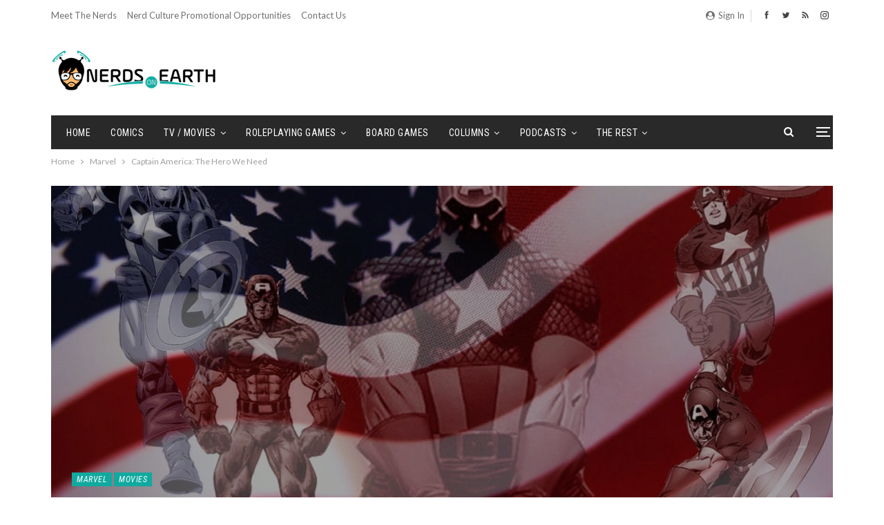

--- FILE ---
content_type: text/html; charset=UTF-8
request_url: https://nerdsonearth.com/2015/07/captain-america-the-hero-we-need/
body_size: 22745
content:

	<!DOCTYPE html>
		<!--[if IE 8]>
	<html class="ie ie8" lang="en-US"> <![endif]-->
	<!--[if IE 9]>
	<html class="ie ie9" lang="en-US"> <![endif]-->
	<!--[if gt IE 9]><!-->
<html lang="en-US"> <!--<![endif]-->
	<head>
		<!-- Google Tag Manager -->
<script>(function(w,d,s,l,i){w[l]=w[l]||[];w[l].push({'gtm.start':
new Date().getTime(),event:'gtm.js'});var f=d.getElementsByTagName(s)[0],
j=d.createElement(s),dl=l!='dataLayer'?'&l='+l:'';j.async=true;j.src=
'https://www.googletagmanager.com/gtm.js?id='+i+dl;f.parentNode.insertBefore(j,f);
})(window,document,'script','dataLayer','GTM-5H68W7L');</script>
<!-- End Google Tag Manager -->



		<meta charset="UTF-8">
		<meta http-equiv="X-UA-Compatible" content="IE=edge">
		<meta name="viewport" content="width=device-width, initial-scale=1.0">
		<link rel="pingback" href="https://nerdsonearth.com/xmlrpc.php"/>

		<meta name='robots' content='max-image-preview:large' />
	<style>img:is([sizes="auto" i], [sizes^="auto," i]) { contain-intrinsic-size: 3000px 1500px }</style>
	
	<!-- This site is optimized with the Yoast SEO Premium plugin v14.1 - https://yoast.com/wordpress/plugins/seo/ -->
	<title>Captain America: The Hero We Need - Nerds on Earth</title>
	<meta name="description" content="Captain America is the hero we need. Happy 4th of July, everyone." />
	<meta name="robots" content="index, follow" />
	<meta name="googlebot" content="index, follow, max-snippet:-1, max-image-preview:large, max-video-preview:-1" />
	<meta name="bingbot" content="index, follow, max-snippet:-1, max-image-preview:large, max-video-preview:-1" />
	<link rel="canonical" href="https://nerdsonearth.com/2015/07/captain-america-the-hero-we-need/" />
	<meta property="og:locale" content="en_US" />
	<meta property="og:type" content="article" />
	<meta property="og:title" content="Captain America: The Hero We Need - Nerds on Earth" />
	<meta property="og:description" content="Captain America is the hero we need. Happy 4th of July, everyone." />
	<meta property="og:url" content="https://nerdsonearth.com/2015/07/captain-america-the-hero-we-need/" />
	<meta property="og:site_name" content="Nerds on Earth" />
	<meta property="article:publisher" content="http://facebook.com/nerdsonearth" />
	<meta property="article:published_time" content="2015-07-04T12:08:37+00:00" />
	<meta property="article:modified_time" content="2016-07-04T12:32:38+00:00" />
	<meta property="og:image" content="https://nerdsonearth.com/wp-content/uploads/2015/07/captain_america_captian_flag_anime_hd-wallpaper-1093664.jpg" />
	<meta property="og:image:width" content="1130" />
	<meta property="og:image:height" content="706" />
	<meta name="twitter:card" content="summary" />
	<meta name="twitter:creator" content="@nash1025" />
	<meta name="twitter:site" content="@nerdsonearth" />
	<script type="application/ld+json" class="yoast-schema-graph">{"@context":"https://schema.org","@graph":[{"@type":"WebSite","@id":"https://nerdsonearth.com/#website","url":"https://nerdsonearth.com/","name":"Nerds on Earth","description":"The best place on earth for nerds.","potentialAction":[{"@type":"SearchAction","target":"https://nerdsonearth.com/?s={search_term_string}","query-input":"required name=search_term_string"}],"inLanguage":"en-US"},{"@type":"ImageObject","@id":"https://nerdsonearth.com/2015/07/captain-america-the-hero-we-need/#primaryimage","inLanguage":"en-US","url":"https://nerdsonearth.com/wp-content/uploads/2015/07/captain_america_captian_flag_anime_hd-wallpaper-1093664.jpg","width":1130,"height":706},{"@type":"WebPage","@id":"https://nerdsonearth.com/2015/07/captain-america-the-hero-we-need/#webpage","url":"https://nerdsonearth.com/2015/07/captain-america-the-hero-we-need/","name":"Captain America: The Hero We Need - Nerds on Earth","isPartOf":{"@id":"https://nerdsonearth.com/#website"},"primaryImageOfPage":{"@id":"https://nerdsonearth.com/2015/07/captain-america-the-hero-we-need/#primaryimage"},"datePublished":"2015-07-04T12:08:37+00:00","dateModified":"2016-07-04T12:32:38+00:00","author":{"@id":"https://nerdsonearth.com/#/schema/person/ab5498303e814c19bbd7fe48ce2c6698"},"description":"Captain America is the hero we need. Happy 4th of July, everyone.","inLanguage":"en-US","potentialAction":[{"@type":"ReadAction","target":["https://nerdsonearth.com/2015/07/captain-america-the-hero-we-need/"]}]},{"@type":["Person"],"@id":"https://nerdsonearth.com/#/schema/person/ab5498303e814c19bbd7fe48ce2c6698","name":"Nash","image":{"@type":"ImageObject","@id":"https://nerdsonearth.com/#personlogo","inLanguage":"en-US","url":"https://secure.gravatar.com/avatar/9e9fbbb123bd1d8985820f85f132165756587032b3512ca990245720aafc24b5?s=96&d=blank&r=pg","caption":"Nash"},"description":"Nash serves Children, Youth, and Families. His line of work \u2013 coupled with his natural affinity for superheroes, fiction, and Legos \u2013 keep him young at heart.","sameAs":["https://twitter.com/nash1025"]}]}</script>
	<!-- / Yoast SEO Premium plugin. -->


<link rel='dns-prefetch' href='//fonts.googleapis.com' />
<script type="text/javascript">
/* <![CDATA[ */
window._wpemojiSettings = {"baseUrl":"https:\/\/s.w.org\/images\/core\/emoji\/16.0.1\/72x72\/","ext":".png","svgUrl":"https:\/\/s.w.org\/images\/core\/emoji\/16.0.1\/svg\/","svgExt":".svg","source":{"concatemoji":"https:\/\/nerdsonearth.com\/wp-includes\/js\/wp-emoji-release.min.js?ver=6.8.3"}};
/*! This file is auto-generated */
!function(s,n){var o,i,e;function c(e){try{var t={supportTests:e,timestamp:(new Date).valueOf()};sessionStorage.setItem(o,JSON.stringify(t))}catch(e){}}function p(e,t,n){e.clearRect(0,0,e.canvas.width,e.canvas.height),e.fillText(t,0,0);var t=new Uint32Array(e.getImageData(0,0,e.canvas.width,e.canvas.height).data),a=(e.clearRect(0,0,e.canvas.width,e.canvas.height),e.fillText(n,0,0),new Uint32Array(e.getImageData(0,0,e.canvas.width,e.canvas.height).data));return t.every(function(e,t){return e===a[t]})}function u(e,t){e.clearRect(0,0,e.canvas.width,e.canvas.height),e.fillText(t,0,0);for(var n=e.getImageData(16,16,1,1),a=0;a<n.data.length;a++)if(0!==n.data[a])return!1;return!0}function f(e,t,n,a){switch(t){case"flag":return n(e,"\ud83c\udff3\ufe0f\u200d\u26a7\ufe0f","\ud83c\udff3\ufe0f\u200b\u26a7\ufe0f")?!1:!n(e,"\ud83c\udde8\ud83c\uddf6","\ud83c\udde8\u200b\ud83c\uddf6")&&!n(e,"\ud83c\udff4\udb40\udc67\udb40\udc62\udb40\udc65\udb40\udc6e\udb40\udc67\udb40\udc7f","\ud83c\udff4\u200b\udb40\udc67\u200b\udb40\udc62\u200b\udb40\udc65\u200b\udb40\udc6e\u200b\udb40\udc67\u200b\udb40\udc7f");case"emoji":return!a(e,"\ud83e\udedf")}return!1}function g(e,t,n,a){var r="undefined"!=typeof WorkerGlobalScope&&self instanceof WorkerGlobalScope?new OffscreenCanvas(300,150):s.createElement("canvas"),o=r.getContext("2d",{willReadFrequently:!0}),i=(o.textBaseline="top",o.font="600 32px Arial",{});return e.forEach(function(e){i[e]=t(o,e,n,a)}),i}function t(e){var t=s.createElement("script");t.src=e,t.defer=!0,s.head.appendChild(t)}"undefined"!=typeof Promise&&(o="wpEmojiSettingsSupports",i=["flag","emoji"],n.supports={everything:!0,everythingExceptFlag:!0},e=new Promise(function(e){s.addEventListener("DOMContentLoaded",e,{once:!0})}),new Promise(function(t){var n=function(){try{var e=JSON.parse(sessionStorage.getItem(o));if("object"==typeof e&&"number"==typeof e.timestamp&&(new Date).valueOf()<e.timestamp+604800&&"object"==typeof e.supportTests)return e.supportTests}catch(e){}return null}();if(!n){if("undefined"!=typeof Worker&&"undefined"!=typeof OffscreenCanvas&&"undefined"!=typeof URL&&URL.createObjectURL&&"undefined"!=typeof Blob)try{var e="postMessage("+g.toString()+"("+[JSON.stringify(i),f.toString(),p.toString(),u.toString()].join(",")+"));",a=new Blob([e],{type:"text/javascript"}),r=new Worker(URL.createObjectURL(a),{name:"wpTestEmojiSupports"});return void(r.onmessage=function(e){c(n=e.data),r.terminate(),t(n)})}catch(e){}c(n=g(i,f,p,u))}t(n)}).then(function(e){for(var t in e)n.supports[t]=e[t],n.supports.everything=n.supports.everything&&n.supports[t],"flag"!==t&&(n.supports.everythingExceptFlag=n.supports.everythingExceptFlag&&n.supports[t]);n.supports.everythingExceptFlag=n.supports.everythingExceptFlag&&!n.supports.flag,n.DOMReady=!1,n.readyCallback=function(){n.DOMReady=!0}}).then(function(){return e}).then(function(){var e;n.supports.everything||(n.readyCallback(),(e=n.source||{}).concatemoji?t(e.concatemoji):e.wpemoji&&e.twemoji&&(t(e.twemoji),t(e.wpemoji)))}))}((window,document),window._wpemojiSettings);
/* ]]> */
</script>
<style id='wp-emoji-styles-inline-css' type='text/css'>

	img.wp-smiley, img.emoji {
		display: inline !important;
		border: none !important;
		box-shadow: none !important;
		height: 1em !important;
		width: 1em !important;
		margin: 0 0.07em !important;
		vertical-align: -0.1em !important;
		background: none !important;
		padding: 0 !important;
	}
</style>
<link rel='stylesheet' id='wp-block-library-css' href='https://nerdsonearth.com/wp-includes/css/dist/block-library/style.min.css?ver=6.8.3' type='text/css' media='all' />
<style id='classic-theme-styles-inline-css' type='text/css'>
/*! This file is auto-generated */
.wp-block-button__link{color:#fff;background-color:#32373c;border-radius:9999px;box-shadow:none;text-decoration:none;padding:calc(.667em + 2px) calc(1.333em + 2px);font-size:1.125em}.wp-block-file__button{background:#32373c;color:#fff;text-decoration:none}
</style>
<style id='powerpress-player-block-style-inline-css' type='text/css'>


</style>
<style id='global-styles-inline-css' type='text/css'>
:root{--wp--preset--aspect-ratio--square: 1;--wp--preset--aspect-ratio--4-3: 4/3;--wp--preset--aspect-ratio--3-4: 3/4;--wp--preset--aspect-ratio--3-2: 3/2;--wp--preset--aspect-ratio--2-3: 2/3;--wp--preset--aspect-ratio--16-9: 16/9;--wp--preset--aspect-ratio--9-16: 9/16;--wp--preset--color--black: #000000;--wp--preset--color--cyan-bluish-gray: #abb8c3;--wp--preset--color--white: #ffffff;--wp--preset--color--pale-pink: #f78da7;--wp--preset--color--vivid-red: #cf2e2e;--wp--preset--color--luminous-vivid-orange: #ff6900;--wp--preset--color--luminous-vivid-amber: #fcb900;--wp--preset--color--light-green-cyan: #7bdcb5;--wp--preset--color--vivid-green-cyan: #00d084;--wp--preset--color--pale-cyan-blue: #8ed1fc;--wp--preset--color--vivid-cyan-blue: #0693e3;--wp--preset--color--vivid-purple: #9b51e0;--wp--preset--gradient--vivid-cyan-blue-to-vivid-purple: linear-gradient(135deg,rgba(6,147,227,1) 0%,rgb(155,81,224) 100%);--wp--preset--gradient--light-green-cyan-to-vivid-green-cyan: linear-gradient(135deg,rgb(122,220,180) 0%,rgb(0,208,130) 100%);--wp--preset--gradient--luminous-vivid-amber-to-luminous-vivid-orange: linear-gradient(135deg,rgba(252,185,0,1) 0%,rgba(255,105,0,1) 100%);--wp--preset--gradient--luminous-vivid-orange-to-vivid-red: linear-gradient(135deg,rgba(255,105,0,1) 0%,rgb(207,46,46) 100%);--wp--preset--gradient--very-light-gray-to-cyan-bluish-gray: linear-gradient(135deg,rgb(238,238,238) 0%,rgb(169,184,195) 100%);--wp--preset--gradient--cool-to-warm-spectrum: linear-gradient(135deg,rgb(74,234,220) 0%,rgb(151,120,209) 20%,rgb(207,42,186) 40%,rgb(238,44,130) 60%,rgb(251,105,98) 80%,rgb(254,248,76) 100%);--wp--preset--gradient--blush-light-purple: linear-gradient(135deg,rgb(255,206,236) 0%,rgb(152,150,240) 100%);--wp--preset--gradient--blush-bordeaux: linear-gradient(135deg,rgb(254,205,165) 0%,rgb(254,45,45) 50%,rgb(107,0,62) 100%);--wp--preset--gradient--luminous-dusk: linear-gradient(135deg,rgb(255,203,112) 0%,rgb(199,81,192) 50%,rgb(65,88,208) 100%);--wp--preset--gradient--pale-ocean: linear-gradient(135deg,rgb(255,245,203) 0%,rgb(182,227,212) 50%,rgb(51,167,181) 100%);--wp--preset--gradient--electric-grass: linear-gradient(135deg,rgb(202,248,128) 0%,rgb(113,206,126) 100%);--wp--preset--gradient--midnight: linear-gradient(135deg,rgb(2,3,129) 0%,rgb(40,116,252) 100%);--wp--preset--font-size--small: 13px;--wp--preset--font-size--medium: 20px;--wp--preset--font-size--large: 36px;--wp--preset--font-size--x-large: 42px;--wp--preset--spacing--20: 0.44rem;--wp--preset--spacing--30: 0.67rem;--wp--preset--spacing--40: 1rem;--wp--preset--spacing--50: 1.5rem;--wp--preset--spacing--60: 2.25rem;--wp--preset--spacing--70: 3.38rem;--wp--preset--spacing--80: 5.06rem;--wp--preset--shadow--natural: 6px 6px 9px rgba(0, 0, 0, 0.2);--wp--preset--shadow--deep: 12px 12px 50px rgba(0, 0, 0, 0.4);--wp--preset--shadow--sharp: 6px 6px 0px rgba(0, 0, 0, 0.2);--wp--preset--shadow--outlined: 6px 6px 0px -3px rgba(255, 255, 255, 1), 6px 6px rgba(0, 0, 0, 1);--wp--preset--shadow--crisp: 6px 6px 0px rgba(0, 0, 0, 1);}:where(.is-layout-flex){gap: 0.5em;}:where(.is-layout-grid){gap: 0.5em;}body .is-layout-flex{display: flex;}.is-layout-flex{flex-wrap: wrap;align-items: center;}.is-layout-flex > :is(*, div){margin: 0;}body .is-layout-grid{display: grid;}.is-layout-grid > :is(*, div){margin: 0;}:where(.wp-block-columns.is-layout-flex){gap: 2em;}:where(.wp-block-columns.is-layout-grid){gap: 2em;}:where(.wp-block-post-template.is-layout-flex){gap: 1.25em;}:where(.wp-block-post-template.is-layout-grid){gap: 1.25em;}.has-black-color{color: var(--wp--preset--color--black) !important;}.has-cyan-bluish-gray-color{color: var(--wp--preset--color--cyan-bluish-gray) !important;}.has-white-color{color: var(--wp--preset--color--white) !important;}.has-pale-pink-color{color: var(--wp--preset--color--pale-pink) !important;}.has-vivid-red-color{color: var(--wp--preset--color--vivid-red) !important;}.has-luminous-vivid-orange-color{color: var(--wp--preset--color--luminous-vivid-orange) !important;}.has-luminous-vivid-amber-color{color: var(--wp--preset--color--luminous-vivid-amber) !important;}.has-light-green-cyan-color{color: var(--wp--preset--color--light-green-cyan) !important;}.has-vivid-green-cyan-color{color: var(--wp--preset--color--vivid-green-cyan) !important;}.has-pale-cyan-blue-color{color: var(--wp--preset--color--pale-cyan-blue) !important;}.has-vivid-cyan-blue-color{color: var(--wp--preset--color--vivid-cyan-blue) !important;}.has-vivid-purple-color{color: var(--wp--preset--color--vivid-purple) !important;}.has-black-background-color{background-color: var(--wp--preset--color--black) !important;}.has-cyan-bluish-gray-background-color{background-color: var(--wp--preset--color--cyan-bluish-gray) !important;}.has-white-background-color{background-color: var(--wp--preset--color--white) !important;}.has-pale-pink-background-color{background-color: var(--wp--preset--color--pale-pink) !important;}.has-vivid-red-background-color{background-color: var(--wp--preset--color--vivid-red) !important;}.has-luminous-vivid-orange-background-color{background-color: var(--wp--preset--color--luminous-vivid-orange) !important;}.has-luminous-vivid-amber-background-color{background-color: var(--wp--preset--color--luminous-vivid-amber) !important;}.has-light-green-cyan-background-color{background-color: var(--wp--preset--color--light-green-cyan) !important;}.has-vivid-green-cyan-background-color{background-color: var(--wp--preset--color--vivid-green-cyan) !important;}.has-pale-cyan-blue-background-color{background-color: var(--wp--preset--color--pale-cyan-blue) !important;}.has-vivid-cyan-blue-background-color{background-color: var(--wp--preset--color--vivid-cyan-blue) !important;}.has-vivid-purple-background-color{background-color: var(--wp--preset--color--vivid-purple) !important;}.has-black-border-color{border-color: var(--wp--preset--color--black) !important;}.has-cyan-bluish-gray-border-color{border-color: var(--wp--preset--color--cyan-bluish-gray) !important;}.has-white-border-color{border-color: var(--wp--preset--color--white) !important;}.has-pale-pink-border-color{border-color: var(--wp--preset--color--pale-pink) !important;}.has-vivid-red-border-color{border-color: var(--wp--preset--color--vivid-red) !important;}.has-luminous-vivid-orange-border-color{border-color: var(--wp--preset--color--luminous-vivid-orange) !important;}.has-luminous-vivid-amber-border-color{border-color: var(--wp--preset--color--luminous-vivid-amber) !important;}.has-light-green-cyan-border-color{border-color: var(--wp--preset--color--light-green-cyan) !important;}.has-vivid-green-cyan-border-color{border-color: var(--wp--preset--color--vivid-green-cyan) !important;}.has-pale-cyan-blue-border-color{border-color: var(--wp--preset--color--pale-cyan-blue) !important;}.has-vivid-cyan-blue-border-color{border-color: var(--wp--preset--color--vivid-cyan-blue) !important;}.has-vivid-purple-border-color{border-color: var(--wp--preset--color--vivid-purple) !important;}.has-vivid-cyan-blue-to-vivid-purple-gradient-background{background: var(--wp--preset--gradient--vivid-cyan-blue-to-vivid-purple) !important;}.has-light-green-cyan-to-vivid-green-cyan-gradient-background{background: var(--wp--preset--gradient--light-green-cyan-to-vivid-green-cyan) !important;}.has-luminous-vivid-amber-to-luminous-vivid-orange-gradient-background{background: var(--wp--preset--gradient--luminous-vivid-amber-to-luminous-vivid-orange) !important;}.has-luminous-vivid-orange-to-vivid-red-gradient-background{background: var(--wp--preset--gradient--luminous-vivid-orange-to-vivid-red) !important;}.has-very-light-gray-to-cyan-bluish-gray-gradient-background{background: var(--wp--preset--gradient--very-light-gray-to-cyan-bluish-gray) !important;}.has-cool-to-warm-spectrum-gradient-background{background: var(--wp--preset--gradient--cool-to-warm-spectrum) !important;}.has-blush-light-purple-gradient-background{background: var(--wp--preset--gradient--blush-light-purple) !important;}.has-blush-bordeaux-gradient-background{background: var(--wp--preset--gradient--blush-bordeaux) !important;}.has-luminous-dusk-gradient-background{background: var(--wp--preset--gradient--luminous-dusk) !important;}.has-pale-ocean-gradient-background{background: var(--wp--preset--gradient--pale-ocean) !important;}.has-electric-grass-gradient-background{background: var(--wp--preset--gradient--electric-grass) !important;}.has-midnight-gradient-background{background: var(--wp--preset--gradient--midnight) !important;}.has-small-font-size{font-size: var(--wp--preset--font-size--small) !important;}.has-medium-font-size{font-size: var(--wp--preset--font-size--medium) !important;}.has-large-font-size{font-size: var(--wp--preset--font-size--large) !important;}.has-x-large-font-size{font-size: var(--wp--preset--font-size--x-large) !important;}
:where(.wp-block-post-template.is-layout-flex){gap: 1.25em;}:where(.wp-block-post-template.is-layout-grid){gap: 1.25em;}
:where(.wp-block-columns.is-layout-flex){gap: 2em;}:where(.wp-block-columns.is-layout-grid){gap: 2em;}
:root :where(.wp-block-pullquote){font-size: 1.5em;line-height: 1.6;}
</style>
<link rel='stylesheet' id='contact-form-7-css' href='https://nerdsonearth.com/wp-content/plugins/contact-form-7/includes/css/styles.css?ver=6.1.4' type='text/css' media='all' />
<link rel='stylesheet' id='wp-components-css' href='https://nerdsonearth.com/wp-includes/css/dist/components/style.min.css?ver=6.8.3' type='text/css' media='all' />
<link rel='stylesheet' id='godaddy-styles-css' href='https://nerdsonearth.com/wp-content/mu-plugins/vendor/wpex/godaddy-launch/includes/Dependencies/GoDaddy/Styles/build/latest.css?ver=2.0.2' type='text/css' media='all' />
<link rel='stylesheet' id='better-framework-main-fonts-css' href='https://fonts.googleapis.com/css?family=Lato:400,400italic%7CRoboto+Condensed:700,400italic,400%7COpen+Sans:400%7CNoto+Sans:400&#038;display=swap' type='text/css' media='all' />
<script type="text/javascript" src="https://nerdsonearth.com/wp-includes/js/jquery/jquery.min.js?ver=3.7.1" id="jquery-core-js"></script>
<script type="text/javascript" src="https://nerdsonearth.com/wp-includes/js/jquery/jquery-migrate.min.js?ver=3.4.1" id="jquery-migrate-js"></script>
<!--[if lt IE 9]>
<script type="text/javascript" src="https://nerdsonearth.com/wp-content/themes/publisher_rename/includes/libs/better-framework/assets/js/html5shiv.min.js?ver=3.15.0" id="bf-html5shiv-js"></script>
<![endif]-->
<!--[if lt IE 9]>
<script type="text/javascript" src="https://nerdsonearth.com/wp-content/themes/publisher_rename/includes/libs/better-framework/assets/js/respond.min.js?ver=3.15.0" id="bf-respond-js"></script>
<![endif]-->
<link rel="https://api.w.org/" href="https://nerdsonearth.com/wp-json/" /><link rel="alternate" title="JSON" type="application/json" href="https://nerdsonearth.com/wp-json/wp/v2/posts/2584" /><link rel="EditURI" type="application/rsd+xml" title="RSD" href="https://nerdsonearth.com/xmlrpc.php?rsd" />
<meta name="generator" content="WordPress 6.8.3" />
<link rel='shortlink' href='https://nerdsonearth.com/?p=2584' />
<link rel="alternate" title="oEmbed (JSON)" type="application/json+oembed" href="https://nerdsonearth.com/wp-json/oembed/1.0/embed?url=https%3A%2F%2Fnerdsonearth.com%2F2015%2F07%2Fcaptain-america-the-hero-we-need%2F" />
<link rel="alternate" title="oEmbed (XML)" type="text/xml+oembed" href="https://nerdsonearth.com/wp-json/oembed/1.0/embed?url=https%3A%2F%2Fnerdsonearth.com%2F2015%2F07%2Fcaptain-america-the-hero-we-need%2F&#038;format=xml" />
            <script type="text/javascript"><!--
                                function powerpress_pinw(pinw_url){window.open(pinw_url, 'PowerPressPlayer','toolbar=0,status=0,resizable=1,width=460,height=320');	return false;}
                //-->

                // tabnab protection
                window.addEventListener('load', function () {
                    // make all links have rel="noopener noreferrer"
                    document.querySelectorAll('a[target="_blank"]').forEach(link => {
                        link.setAttribute('rel', 'noopener noreferrer');
                    });
                });
            </script>
            <meta name="description" content="Captain America is the hero we need. Happy 4th of July, everyone.">
<meta name="google-site-verification" content="PXT0mQp5-NmGPO_lh1sNtR7JVQgcSWaF3ApXToXV3AM" />

<script async='async'
src='https://www.googletagservices.com/tag/js/gpt.js'></script>
<script>
var googletag = googletag || {};
googletag.cmd = googletag.cmd || [];
</script>

<script>
googletag.cmd.push(function() {
  googletag.defineSlot('/21368408/nerdsonearth-com_300x250', [300,
250], 'div-gpt-ad-1531898278138-0').addService(googletag.pubads());
  googletag.defineSlot('/21368408/nerdsonearth-com_728x90', [728,
90], 'div-gpt-ad-1531898278138-1').addService(googletag.pubads());
  googletag.pubads().enableSingleRequest();
  googletag.enableServices();
});
</script>			<link rel="shortcut icon" href="https://nerdsonearth.com/wp-content/uploads/2018/05/nerds_head_tiny_menu_bar.png"><meta name="generator" content="Powered by WPBakery Page Builder - drag and drop page builder for WordPress."/>
<script type="application/ld+json">{
    "@context": "http://schema.org/",
    "@type": "Organization",
    "@id": "#organization",
    "logo": {
        "@type": "ImageObject",
        "url": "https://nerdsonearth.com/wp-content/uploads/2017/08/noe-logo-large.png"
    },
    "url": "https://nerdsonearth.com/",
    "name": "Nerds on Earth",
    "description": "The best place on earth for nerds."
}</script>
<script type="application/ld+json">{
    "@context": "http://schema.org/",
    "@type": "WebSite",
    "name": "Nerds on Earth",
    "alternateName": "The best place on earth for nerds.",
    "url": "https://nerdsonearth.com/"
}</script>
<script type="application/ld+json">{
    "@context": "http://schema.org/",
    "@type": "BlogPosting",
    "headline": "Captain America: The Hero We Need",
    "description": "Happy 4th of July everyone!\u00a0 On this day every year we take time to put aside our cares and\u00a0celebrate the things that make us proud to be Americans: Hot dogs, apple pie, and blowing things up. #MericaSo which Super hero is better to highlight today t",
    "datePublished": "2015-07-04",
    "dateModified": "2016-07-04",
    "author": {
        "@type": "Person",
        "@id": "#person-Nash",
        "name": "Nash"
    },
    "image": "https://nerdsonearth.com/wp-content/uploads/2015/07/captain_america_captian_flag_anime_hd-wallpaper-1093664.jpg",
    "publisher": {
        "@id": "#organization"
    },
    "mainEntityOfPage": "https://nerdsonearth.com/2015/07/captain-america-the-hero-we-need/"
}</script>
<link rel='stylesheet' id='bf-minifed-css-1' href='https://nerdsonearth.com/wp-content/bs-booster-cache/0e9cf7c025a92f050f4088c64280a51e.css' type='text/css' media='all' />
<link rel='stylesheet' id='7.11.0-1768767067' href='https://nerdsonearth.com/wp-content/bs-booster-cache/cd5177e3c82843dddf8d845672236420.css' type='text/css' media='all' />
<link rel="icon" href="https://nerdsonearth.com/wp-content/uploads/2018/04/cropped-nerds_head_thumb2-100x100.png" sizes="32x32" />
<link rel="icon" href="https://nerdsonearth.com/wp-content/uploads/2018/04/cropped-nerds_head_thumb2-300x300.png" sizes="192x192" />
<link rel="apple-touch-icon" href="https://nerdsonearth.com/wp-content/uploads/2018/04/cropped-nerds_head_thumb2-300x300.png" />
<meta name="msapplication-TileImage" content="https://nerdsonearth.com/wp-content/uploads/2018/04/cropped-nerds_head_thumb2-300x300.png" />
		<style type="text/css" id="wp-custom-css">
			/*Author: Adam SIms
Date: 5/10/18
Purpose: Removes Yellow background color and text color. Removes yello button colors. 
Changes the hover color of submenus to black */


/* This block of code changes the majority of post names and text to the NOE Logo Color */
.main-bg-color, .main-menu.menu .sub-menu li.current-menu-item:hover>a:hover, .main-menu.menu .better-custom-badge, .off-canvas-menu .menu .better-custom-badge, ul.sub-menu.bs-pretty-tabs-elements .mega-menu.mega-type-link .mega-links>li:hover>a, .widget.widget_nav_menu .menu .better-custom-badge, .widget.widget_nav_menu ul.menu li>a:hover, .widget.widget_nav_menu ul.menu li.current-menu-item>a, .rh-header .menu-container .resp-menu .better-custom-badge, .bs-popular-categories .bs-popular-term-item:hover .term-count, .widget.widget_tag_cloud .tagcloud a:hover, span.dropcap.dropcap-square, span.dropcap.dropcap-circle, .better-control-nav li a.better-active, .better-control-nav li:hover a, .main-menu.menu>li:hover>a:before, .main-menu.menu>li.current-menu-parent>a:before, .main-menu.menu>li.current-menu-item>a:before, .main-slider .better-control-nav li a.better-active, .main-slider .better-control-nav li:hover a, .site-footer.color-scheme-dark .footer-widgets .widget.widget_tag_cloud .tagcloud a:hover, .site-footer.color-scheme-dark .footer-widgets .widget.widget_nav_menu ul.menu li a:hover, .entry-terms.via a:hover, .entry-terms.source a:hover, .entry-terms.post-tags a:hover, .comment-respond #cancel-comment-reply-link, .better-newsticker .heading, .better-newsticker .control-nav span:hover, .listing-item-text-1:hover .term-badges.floated .term-badge a, .term-badges.floated a, .archive-title .term-badges span.term-badge a:hover, .post-tp-1-header .term-badges a:hover, .archive-title .term-badges a:hover, .listing-item-tb-2:hover .term-badges.floated .term-badge a, .btn-bs-pagination:hover, .btn-bs-pagination.hover, .btn-bs-pagination.bs-pagination-in-loading, .bs-slider-dots .bs-slider-active>.bts-bs-dots-btn, .listing-item-classic:hover a.read-more, .bs-loading>div, .pagination.bs-links-pagination a:hover, .footer-widgets .bs-popular-categories .bs-popular-term-item:hover .term-count, .footer-widgets .widget .better-control-nav li a:hover, .footer-widgets .widget .better-control-nav li a.better-active, .bs-slider-2-item .content-container a.read-more:hover, .bs-slider-3-item .content-container a.read-more:hover, .main-menu.menu .sub-menu li.current-menu-item:hover>a,  .bs-slider-2-item .term-badges.floated .term-badge a, .bs-slider-3-item .term-badges.floated .term-badge a, .listing-item-blog:hover a.read-more, .back-top, .site-header .shop-cart-container .cart-handler .cart-count, .site-header .shop-cart-container .cart-box:after, .single-attachment-content .return-to:hover .fa, .topbar .topbar-date, .ajax-search-results:after, .better-gallery .gallery-title .prev:hover, .better-gallery .gallery-title .next:hover, .comments-template-multiple .nav-tabs .active a:after, .comments-template-multiple .active .comments-count, .off-canvas-inner:after, .more-stories:before, .bs-push-noti .bs-push-noti-wrapper-icon, .post-count-badge.pcb-t1.pcb-s1, .bs-fpe.bs-fpe-t2 thead {
    background-color:#11a99f !important;
}
/*This block of code changes the hover over color change for sub menus to black instead of yellow*/
.main-menu.menu .sub-menu>li:hover>a {
	 background-color:#000000 !important;

}

/*This Block of Code Changes all Headers, Menus, and sub-menus text to the NOE Logo Color */
.main-color, .screen-reader-text:hover, .screen-reader-text:active, .screen-reader-text:focus, .widget.widget_nav_menu .menu .better-custom-badge, .widget.widget_recent_comments a:hover, .bs-popular-categories .bs-popular-term-item, .main-menu.menu .sub-menu li.current-menu-item>a, .bs-about .about-link a, .comment-list .comment-footer .comment-reply-link:hover, .comment-list li.bypostauthor>article>.comment-meta .comment-author a, .comment-list li.bypostauthor>article>.comment-meta .comment-author, .comment-list .comment-footer .comment-edit-link:hover, .comment-respond #cancel-comment-reply-link, span.dropcap.dropcap-square-outline, span.dropcap.dropcap-circle-outline, ul.bs-shortcode-list li:before, a:hover, .post-meta a:hover, .site-header .top-menu.menu>li:hover>a, .site-header .top-menu.menu .sub-menu>li:hover>a, .mega-menu.mega-type-link-list .mega-links>li>a:hover, .mega-menu.mega-type-link-list .mega-links>li:hover>a, .listing-item .post-footer .post-share:hover .share-handler, .listing-item-classic .title a:hover, .single-post-content>.post-author .pre-head a:hover, .single-post-content a, .single-page-simple-content a, .site-header .search-container:hover .search-handler, .site-header .shop-cart-container.open .cart-handler, .site-header .shop-cart-container:hover .cart-handler, .site-footer .copy-2 a:hover, .site-footer .copy-1 a:hover, ul.menu.footer-menu li>a:hover, .rh-header .menu-container .resp-menu li:hover>a, .listing-item-classic:hover .title a, .post-meta a:hover, .pagination.bs-numbered-pagination>span, .pagination.bs-numbered-pagination .wp-pagenavi a:hover, .pagination.bs-numbered-pagination .page-numbers:hover, .pagination.bs-numbered-pagination .wp-pagenavi .current, .pagination.bs-numbered-pagination .current, .listing-item-text-1:hover .title a, .listing-item-text-2:hover .title a, .listing-item-text-3:hover .title a, .listing-item-text-4:hover .title a, .bs-popular-categories .bs-popular-term-item:hover, .main-menu.menu>li:hover>a, .listing-mg-5-item:hover .title, .listing-item-tall:hover>.title, .bs-text a, .wpb_text_column a, .bf-breadcrumb .bf-breadcrumb-item a:hover span, .off-canvas-menu li.current-menu-item>a, .entry-content.off_canvas_footer-info a, .comment-list .comment-content em.needs-approve, .main-menu.menu>li.current-menu-parent>a, .main-menu.menu>li.current-menu-item>a, .archive-title .rss-link {
    color : #11a99f !important;
    
}


/*This block of code changes all buttons to have the NOE Logo Color*/
button, .btn, html input[type="button"], input[type="reset"], input[type="submit"], input[type="button"], .btn:focus, .btn:hover, button:focus, button:hover, html input[type="button"]:focus, html input[type="button"]:hover, input[type="reset"]:focus, input[type="reset"]:hover, input[type="submit"]:focus, input[type="submit"]:hover, input[type="button"]:focus, input[type="button"]:hover {
    background-color: #11a99f !important;
}
/*End of all code that changes Yellow Color */		</style>
		<script async='async'
src='https://www.googletagservices.com/tag/js/gpt.js'></script>

<script>
 var googletag = googletag || {};
 googletag.cmd = googletag.cmd || [];
</script>

<script>
 googletag.cmd.push(function() {
   googletag.defineSlot('/21368408/nerdsonearth-com_300x250', [300,
250], 'div-gpt-ad-1531898278138-0').addService(googletag.pubads());
   googletag.defineSlot('/21368408/nerdsonearth-com_728x90', [728,
90], 'div-gpt-ad-1531898278138-1').addService(googletag.pubads());
   googletag.pubads().enableSingleRequest();
   googletag.enableServices();
 });
</script><noscript><style> .wpb_animate_when_almost_visible { opacity: 1; }</style></noscript>	</head>

<body class="wp-singular post-template-default single single-post postid-2584 single-format-standard wp-theme-publisher_rename bs-theme bs-publisher bs-publisher-classic-magazine active-light-box ltr close-rh page-layout-2-col page-layout-2-col-right full-width active-sticky-sidebar main-menu-sticky-smart main-menu-boxed active-ajax-search single-prim-cat-16 single-cat-16 single-cat-35  bs-show-ha bs-show-ha-b wpb-js-composer js-comp-ver-6.7.0 vc_responsive bs-ll-a" dir="ltr">
<!-- Global site tag (gtag.js) - Google Analytics -->
<script async src="https://www.googletagmanager.com/gtag/js?id=UA-51291734-1"></script>
<script>




  window.dataLayer = window.dataLayer || [];
  function gtag(){dataLayer.push(arguments);}
  gtag('js', new Date());

  gtag('config', 'UA-51291734-1');
</script>
<!-- Google Tag Manager (noscript) -->
<noscript><iframe src="https://www.googletagmanager.com/ns.html?id=GTM-5H68W7L"
height="0" width="0" style="display:none;visibility:hidden"></iframe></noscript>
<!-- End Google Tag Manager (noscript) --><div class="off-canvas-overlay"></div>
<div class="off-canvas-container left skin-white">
	<div class="off-canvas-inner">
		<span class="canvas-close"><i></i></span>
					<div class="off-canvas-header">
									<div class="logo">

						<a href="https://nerdsonearth.com/">
							<img src="https://nerdsonearth.com/wp-content/uploads/2018/05/NoE-AMP-Logo-190x36.png"
							     alt="Nerds on Earth">
						</a>
					</div>
										<div class="site-name">Nerds on Earth</div>
									<div class="site-description">The best place on Earth for nerds. </div>
			</div>
						<div class="off-canvas-search">
				<form role="search" method="get" action="https://nerdsonearth.com">
					<input type="text" name="s" value=""
					       placeholder="Search...">
					<i class="fa fa-search"></i>
				</form>
			</div>
						<div class="off-canvas-menu">
				<div class="off-canvas-menu-fallback"></div>
			</div>
						<div class="off_canvas_footer">
				<div class="off_canvas_footer-info entry-content">
							<div  class="  better-studio-shortcode bsc-clearfix better-social-counter style-button colored in-4-col">
						<ul class="social-list bsc-clearfix"><li class="social-item facebook"><a href = "https://www.facebook.com/nerdsonearth" target = "_blank" > <i class="item-icon bsfi-facebook" ></i><span class="item-title" > Likes </span> </a> </li> <li class="social-item twitter"><a href = "https://twitter.com/nerdsonearth" target = "_blank" > <i class="item-icon bsfi-twitter" ></i><span class="item-title" > Followers </span> </a> </li> <li class="social-item rss"><a href = "https://nerdsonearth.com/feed/rss/" target = "_blank" > <i class="item-icon bsfi-rss" ></i><span class="item-title" > Subscribe </span> </a> </li> <li class="social-item instagram"><a href = "https://instagram.com/nerds_on_earth" target = "_blank" > <i class="item-icon bsfi-instagram" ></i><span class="item-title" > Followers </span> </a> </li> 			</ul>
		</div>
						</div>
			</div>
				</div>
</div>
		<div class="main-wrap content-main-wrap">
			<header id="header" class="site-header header-style-2 boxed" itemscope="itemscope" itemtype="https://schema.org/WPHeader">

		<section class="topbar topbar-style-1 hidden-xs hidden-xs">
	<div class="content-wrap">
		<div class="container">
			<div class="topbar-inner clearfix">

									<div class="section-links">
								<div  class="  better-studio-shortcode bsc-clearfix better-social-counter style-button not-colored in-4-col">
						<ul class="social-list bsc-clearfix"><li class="social-item facebook"><a href = "https://www.facebook.com/nerdsonearth" target = "_blank" > <i class="item-icon bsfi-facebook" ></i><span class="item-title" > Likes </span> </a> </li> <li class="social-item twitter"><a href = "https://twitter.com/nerdsonearth" target = "_blank" > <i class="item-icon bsfi-twitter" ></i><span class="item-title" > Followers </span> </a> </li> <li class="social-item rss"><a href = "https://nerdsonearth.com/feed/rss/" target = "_blank" > <i class="item-icon bsfi-rss" ></i><span class="item-title" > Subscribe </span> </a> </li> <li class="social-item instagram"><a href = "https://instagram.com/nerds_on_earth" target = "_blank" > <i class="item-icon bsfi-instagram" ></i><span class="item-title" > Followers </span> </a> </li> 			</ul>
		</div>
									<a class="topbar-sign-in behind-social"
							   data-toggle="modal" data-target="#bsLoginModal">
								<i class="fa fa-user-circle"></i> Sign in							</a>

							<div class="modal sign-in-modal fade" id="bsLoginModal" tabindex="-1" role="dialog"
							     style="display: none">
								<div class="modal-dialog" role="document">
									<div class="modal-content">
											<span class="close-modal" data-dismiss="modal" aria-label="Close"><i
														class="fa fa-close"></i></span>
										<div class="modal-body">
											<div id="form_24143_" class="bs-shortcode bs-login-shortcode ">
		<div class="bs-login bs-type-login"  style="display:none">

					<div class="bs-login-panel bs-login-sign-panel bs-current-login-panel">
								<form name="loginform"
				      action="https://nerdsonearth.com/wp-login.php" method="post">

					
					<div class="login-header">
						<span class="login-icon fa fa-user-circle main-color"></span>
						<p>Welcome, Login to your account.</p>
					</div>
					
					<div class="login-field login-username">
						<input type="text" name="log" id="form_24143_user_login" class="input"
						       value="" size="20"
						       placeholder="Username or Email..." required/>
					</div>

					<div class="login-field login-password">
						<input type="password" name="pwd" id="form_24143_user_pass"
						       class="input"
						       value="" size="20" placeholder="Password..."
						       required/>
					</div>

					<div hidden class="wpsec_captcha_wrapper">
            <div class="wpsec_captcha_image"></div>
            <label for="wpsec_captcha_answer">Type in the text displayed above</label>
            <input type="text" class="wpsec_captcha_answer" name="wpsec_captcha_answer" value=""/>
        </div>
					<div class="login-field">
						<a href="https://nerdsonearth.com/wp-login.php?action=lostpassword&redirect_to=https%3A%2F%2Fnerdsonearth.com%2F2015%2F07%2Fcaptain-america-the-hero-we-need%2F"
						   class="go-reset-panel">Forget password?</a>

													<span class="login-remember">
							<input class="remember-checkbox" name="rememberme" type="checkbox"
							       id="form_24143_rememberme"
							       value="forever"  />
							<label class="remember-label">Remember me</label>
						</span>
											</div>

							<div hidden class="wpsec_captcha_wrapper">
			<div class="wpsec_captcha_image"></div>
			<label for="wpsec_captcha_answer">
			Type in the text displayed above			</label>
			<input type="text" class="wpsec_captcha_answer" name="wpsec_captcha_answer" value=""/>
		</div>
		
					<div class="login-field login-submit">
						<input type="submit" name="wp-submit"
						       class="button-primary login-btn"
						       value="Log In"/>
						<input type="hidden" name="redirect_to" value="https://nerdsonearth.com/2015/07/captain-america-the-hero-we-need/"/>
					</div>

									</form>
			</div>

			<div class="bs-login-panel bs-login-reset-panel">

				<span class="go-login-panel"><i
							class="fa fa-angle-left"></i> Sign in</span>

				<div class="bs-login-reset-panel-inner">
					<div class="login-header">
						<span class="login-icon fa fa-support"></span>
						<p>Recover your password.</p>
						<p>A password will be e-mailed to you.</p>
					</div>
										<form name="lostpasswordform" id="form_24143_lostpasswordform"
					      action="https://nerdsonearth.com/wp-login.php?action=lostpassword"
					      method="post">

						<div class="login-field reset-username">
							<input type="text" name="user_login" class="input" value=""
							       placeholder="Username or Email..."
							       required/>
						</div>

						
						<div class="login-field reset-submit">

							<input type="hidden" name="redirect_to" value=""/>
							<input type="submit" name="wp-submit" class="login-btn"
							       value="Send My Password"/>

						</div>
					</form>
				</div>
			</div>
			</div>
	</div>
										</div>
									</div>
								</div>
							</div>
												</div>
				
				<div class="section-menu">
						<div id="menu-top" class="menu top-menu-wrapper" role="navigation" itemscope="itemscope" itemtype="https://schema.org/SiteNavigationElement">
		<nav class="top-menu-container">

			<ul id="top-navigation" class="top-menu menu clearfix bsm-pure">
				<li id="menu-item-17777" class="menu-item menu-item-type-post_type menu-item-object-page better-anim-fade menu-item-17777"><a href="https://nerdsonearth.com/our-contributors-3/">Meet the Nerds</a></li>
<li id="menu-item-17712" class="menu-item menu-item-type-post_type menu-item-object-page better-anim-fade menu-item-17712"><a href="https://nerdsonearth.com/nerd-culture-promotional-opportunities/">Nerd Culture Promotional Opportunities</a></li>
<li id="menu-item-17551" class="menu-item menu-item-type-post_type menu-item-object-page better-anim-fade menu-item-17551"><a href="https://nerdsonearth.com/bs-contact-us/">Contact Us</a></li>
			</ul>

		</nav>
	</div>
				</div>
			</div>
		</div>
	</div>
</section>
		<div class="header-inner">
			<div class="content-wrap">
				<div class="container">
					<div class="row">
						<div class="row-height">
							<div class="logo-col col-xs-4">
								<div class="col-inside">
									<div id="site-branding" class="site-branding">
	<p  id="site-title" class="logo h1 img-logo">
	<a href="https://nerdsonearth.com/" itemprop="url" rel="home">
					<img id="site-logo" src="https://nerdsonearth.com/wp-content/uploads/2017/08/noe-logo-large.png"
			     alt="The best place on Earth for nerds."  />

			<span class="site-title">The best place on Earth for nerds. - The best place on earth for nerds.</span>
				</a>
</p>
</div><!-- .site-branding -->
								</div>
							</div>
															<div class="sidebar-col col-xs-8">
									<div class="col-inside">
										<aside id="sidebar" class="sidebar" role="complementary" itemscope="itemscope" itemtype="https://schema.org/WPSideBar">
											<div class="ncmtfsrbi ncmtfsrbi-pubadban ncmtfsrbi-show-desktop ncmtfsrbi-show-tablet-portrait ncmtfsrbi-show-tablet-landscape ncmtfsrbi-show-phone ncmtfsrbi-loc-header_aside_logo ncmtfsrbi-align-right ncmtfsrbi-column-1 ncmtfsrbi-clearfix no-bg-box-model"><div id="ncmtfsrbi-18985-2066621746" class="ncmtfsrbi-container ncmtfsrbi-type-custom_code " itemscope="" itemtype="https://schema.org/WPAdBlock" data-adid="18985" data-type="custom_code"><!-- /21368408/nerdsonearth-com_728x90 -->
<div id='div-gpt-ad-1531898278138-1' style='height:90px; width:728px;'>
<script>
googletag.cmd.push(function() {
googletag.display('div-gpt-ad-1531898278138-1'); });
</script>
</div></div></div>										</aside>
									</div>
								</div>
														</div>
					</div>
				</div>
			</div>
		</div>

		<div id="menu-main" class="menu main-menu-wrapper show-search-item show-off-canvas menu-actions-btn-width-2" role="navigation" itemscope="itemscope" itemtype="https://schema.org/SiteNavigationElement">
	<div class="main-menu-inner">
		<div class="content-wrap">
			<div class="container">

				<nav class="main-menu-container">
					<ul id="main-navigation" class="main-menu menu bsm-pure clearfix">
						<li id="menu-item-549" class="menu-item menu-item-type-custom menu-item-object-custom menu-item-home better-anim-fade menu-item-549"><a href="https://nerdsonearth.com">Home</a></li>
<li id="menu-item-17" class="menu-item menu-item-type-taxonomy menu-item-object-category menu-term-2 better-anim-fade menu-item-17"><a href="https://nerdsonearth.com/category/comics/">Comics</a></li>
<li id="menu-item-8121" class="menu-item menu-item-type-custom menu-item-object-custom menu-item-has-children better-anim-fade menu-item-8121"><a href="#">TV / Movies</a>
<ul class="sub-menu">
	<li id="menu-item-135" class="menu-item menu-item-type-taxonomy menu-item-object-category current-post-ancestor current-menu-parent current-post-parent menu-term-35 better-anim-fade menu-item-135"><a href="https://nerdsonearth.com/category/movies/">Movies</a></li>
	<li id="menu-item-8127" class="menu-item menu-item-type-taxonomy menu-item-object-category menu-term-185 better-anim-fade menu-item-8127"><a href="https://nerdsonearth.com/category/starwars/">Star Wars</a></li>
	<li id="menu-item-79" class="menu-item menu-item-type-taxonomy menu-item-object-category menu-term-15 better-anim-fade menu-item-79"><a href="https://nerdsonearth.com/category/television/">Television</a></li>
	<li id="menu-item-8129" class="menu-item menu-item-type-taxonomy menu-item-object-category menu-term-399 better-anim-fade menu-item-8129"><a href="https://nerdsonearth.com/category/the-walking-dead/">The Walking Dead</a></li>
</ul>
</li>
<li id="menu-item-8126" class="menu-item menu-item-type-taxonomy menu-item-object-category menu-item-has-children menu-term-186 better-anim-fade menu-item-8126"><a href="https://nerdsonearth.com/category/roleplayinggames/">Roleplaying Games</a>
<ul class="sub-menu">
	<li id="menu-item-33556" class="menu-have-icon menu-icon-type-custom-icon menu-item menu-item-type-custom menu-item-object-custom better-anim-fade menu-item-33556"><a href="https://nerdsonearth.com/tag/tabletop-takeaways//"><i class="bf-icon bf-custom-icon "><img style="max-width:25px" src="https://nerdsonearth.com/wp-content/uploads/2019/12/d20-icon-22.png"></i><Strong>Tabletop Takeaways</strong>: Tips for Dungeon Masters with a Narrative Spin</a></li>
	<li id="menu-item-28163" class="menu-have-icon menu-icon-type-custom-icon menu-item menu-item-type-custom menu-item-object-custom better-anim-fade menu-item-28163"><a href="https://nerdsonearth.com/tag/staying-in-character/"><i class="bf-icon bf-custom-icon "><img style="max-width:25px" src="https://nerdsonearth.com/wp-content/uploads/2019/12/d20-icon-22.png"></i><Strong>Staying in Character</strong>: Character Builds for D&#038;D 5e, Pathfinder 2E, and Starfinder from Popular Culture</a></li>
	<li id="menu-item-14481" class="menu-have-icon menu-icon-type-custom-icon menu-item menu-item-type-custom menu-item-object-custom better-anim-fade menu-item-14481"><a href="https://nerdsonearth.com/tag/fantastic-fights/"><i class="bf-icon bf-custom-icon "><img style="max-width:25px" src="https://nerdsonearth.com/wp-content/uploads/2019/12/d20-icon-22.png"></i><Strong>Fantastic Fights</strong>: Encounter Ideas for D&#038;D 5e, Pathfinder, and Starfinder</a></li>
</ul>
</li>
<li id="menu-item-359" class="menu-item menu-item-type-taxonomy menu-item-object-category menu-term-8 better-anim-fade menu-item-359"><a href="https://nerdsonearth.com/category/boardgames/">Board Games</a></li>
<li id="menu-item-25305" class="menu-item menu-item-type-custom menu-item-object-custom menu-item-has-children better-anim-fade menu-item-25305"><a href="https://nerdsonearth.com/our-contributors-3/">Columns</a>
<ul class="sub-menu">
	<li id="menu-item-25306" class="menu-item menu-item-type-custom menu-item-object-custom better-anim-fade menu-item-25306"><a href="https://nerdsonearth.com/tag/prodigal-nerd/"><strong>The Prodigal Nerd</strong><em> by Joseph Robinson</em>: Is it OK to be a casual nerd?</a></li>
	<li id="menu-item-25308" class="menu-item menu-item-type-custom menu-item-object-custom better-anim-fade menu-item-25308"><a href="https://nerdsonearth.com/tag/my-90s-life/"><strong>My 90s Life</strong><em> by Brandon Morgan</em>: Reading the Extreme comics of the 90s so you don&#8217;t have to!</a></li>
	<li id="menu-item-25310" class="menu-item menu-item-type-custom menu-item-object-custom better-anim-fade menu-item-25310"><a href="https://nerdsonearth.com/tag/scorescope/"><strong>Scorescope</strong><em> by Kerry Moore</em>: The musical soundtracks that brighten a nerd&#8217;s life.</a></li>
</ul>
</li>
<li id="menu-item-14134" class="menu-item menu-item-type-custom menu-item-object-custom menu-item-has-children better-anim-fade menu-item-14134"><a href="https://nerdsonearth.com/category/podcasts/">Podcasts</a>
<ul class="sub-menu">
	<li id="menu-item-14990" class="menu-item menu-item-type-custom menu-item-object-custom better-anim-fade menu-item-14990"><a href="https://nerdsonearth.com/tag/nerdy-jobs/"><strong>Nerdy Jobs</strong>: Interviews With Our Favorite Creators</a></li>
	<li id="menu-item-13000" class="menu-item menu-item-type-custom menu-item-object-custom better-anim-fade menu-item-13000"><a href="https://nerdsonearth.com/tag/the-drift/"><strong>The Drift</strong>: A Starfinder Podcast</a></li>
	<li id="menu-item-20202" class="menu-item menu-item-type-custom menu-item-object-custom better-anim-fade menu-item-20202"><a href="https://nerdsonearth.com/tag/fortunes-untold/"><strong>Fortunes Untold</strong>: A RPG Podcast</a></li>
	<li id="menu-item-14135" class="menu-item menu-item-type-custom menu-item-object-custom better-anim-fade menu-item-14135"><a href="https://nerdsonearth.com/tag/hall-fights/"><strong>Hall Fights</strong>: Marvel on Netflix</a></li>
</ul>
</li>
<li id="menu-item-8119" class="menu-item menu-item-type-custom menu-item-object-custom menu-item-has-children better-anim-fade menu-item-8119"><a href="#">The Rest</a>
<ul class="sub-menu">
	<li id="menu-item-8125" class="menu-item menu-item-type-taxonomy menu-item-object-category menu-term-57 better-anim-fade menu-item-8125"><a href="https://nerdsonearth.com/category/video-games/">Video Games</a></li>
	<li id="menu-item-8120" class="menu-item menu-item-type-taxonomy menu-item-object-category menu-term-278 better-anim-fade menu-item-8120"><a href="https://nerdsonearth.com/category/books/">Books</a></li>
	<li id="menu-item-2027" class="menu-item menu-item-type-taxonomy menu-item-object-category menu-term-3 better-anim-fade menu-item-2027"><a href="https://nerdsonearth.com/category/lists/">Lists of 7</a></li>
	<li id="menu-item-8124" class="menu-item menu-item-type-taxonomy menu-item-object-category menu-term-272 better-anim-fade menu-item-8124"><a href="https://nerdsonearth.com/category/toys/">Toys</a></li>
	<li id="menu-item-8122" class="menu-item menu-item-type-taxonomy menu-item-object-category menu-term-271 better-anim-fade menu-item-8122"><a href="https://nerdsonearth.com/category/anime/">Anime</a></li>
	<li id="menu-item-5443" class="menu-item menu-item-type-taxonomy menu-item-object-category menu-term-322 better-anim-fade menu-item-5443"><a href="https://nerdsonearth.com/category/cosplay/">Cosplay</a></li>
</ul>
</li>
					</ul><!-- #main-navigation -->
											<div class="menu-action-buttons width-2">
															<div class="off-canvas-menu-icon-container off-icon-left">
									<div class="off-canvas-menu-icon">
										<div class="off-canvas-menu-icon-el"></div>
									</div>
								</div>
																<div class="search-container close">
									<span class="search-handler"><i class="fa fa-search"></i></span>

									<div class="search-box clearfix">
										<form role="search" method="get" class="search-form clearfix" action="https://nerdsonearth.com">
	<input type="search" class="search-field"
	       placeholder="Search..."
	       value="" name="s"
	       title="Search for:"
	       autocomplete="off">
	<input type="submit" class="search-submit" value="Search">
</form><!-- .search-form -->
									</div>
								</div>
														</div>
										</nav><!-- .main-menu-container -->

			</div>
		</div>
	</div>
</div><!-- .menu -->
	</header><!-- .header -->
	<div class="rh-header clearfix light deferred-block-exclude">
		<div class="rh-container clearfix">

			<div class="menu-container close">
				<span class="menu-handler"><span class="lines"></span></span>
			</div><!-- .menu-container -->

			<div class="logo-container rh-img-logo">
				<a href="https://nerdsonearth.com/" itemprop="url" rel="home">
											<img src="https://nerdsonearth.com/wp-content/uploads/2018/05/NoE-AMP-Logo-190x36.png"
						     alt="Nerds on Earth"  />				</a>
			</div><!-- .logo-container -->
		</div><!-- .rh-container -->
	</div><!-- .rh-header -->
<nav role="navigation" aria-label="Breadcrumbs" class="bf-breadcrumb clearfix bc-top-style"><div class="container bf-breadcrumb-container"><ul class="bf-breadcrumb-items" itemscope itemtype="http://schema.org/BreadcrumbList"><meta name="numberOfItems" content="3" /><meta name="itemListOrder" content="Ascending" /><li itemprop="itemListElement" itemscope itemtype="http://schema.org/ListItem" class="bf-breadcrumb-item bf-breadcrumb-begin"><a itemprop="item" href="https://nerdsonearth.com" rel="home"><span itemprop="name">Home</span></a><meta itemprop="position" content="1" /></li><li itemprop="itemListElement" itemscope itemtype="http://schema.org/ListItem" class="bf-breadcrumb-item"><a itemprop="item" href="https://nerdsonearth.com/category/marvel/" ><span itemprop="name">Marvel</span></a><meta itemprop="position" content="2" /></li><li itemprop="itemListElement" itemscope itemtype="http://schema.org/ListItem" class="bf-breadcrumb-item bf-breadcrumb-end"><span itemprop="name">Captain America: The Hero We Need</span><meta itemprop="item" content="https://nerdsonearth.com/2015/07/captain-america-the-hero-we-need/"/><meta itemprop="position" content="3" /></li></ul></div></nav><div class="content-wrap">
		<main id="content" class="content-container">

		<div class="container layout-2-col layout-2-col-1 layout-right-sidebar layout-bc-before post-template-3">
						<div
					class="post-header post-tp-3-header bs-lazy wfi"  title="Captain America: The Hero We Need" data-src="https://nerdsonearth.com/wp-content/uploads/2015/07/captain_america_captian_flag_anime_hd-wallpaper-1093664-1130x580.jpg">
				<div class="post-header-inner">
					<div class="post-header-title">
						<div class="term-badges floated"><span class="term-badge term-16"><a href="https://nerdsonearth.com/category/marvel/">Marvel</a></span><span class="term-badge term-35"><a href="https://nerdsonearth.com/category/movies/">Movies</a></span></div>						<h1 class="single-post-title">
							<span class="post-title" itemprop="headline">Captain America: The Hero We Need</span>
						</h1>
						<div class="post-meta single-post-meta">
			<a href="https://nerdsonearth.com/author/nash/"
		   title="Browse Author Articles"
		   class="post-author-a post-author-avatar">
			<img alt=''  data-src='https://nerdsonearth.com/wp-content/uploads/2018/05/14358693_10155229966587542_64351617693950896_n-150x150.jpg' class='avatar avatar-26 photo avatar-default' height='26' width='26' /><span class="post-author-name">By <b>Nash</b></span>		</a>
					<span class="time"><time class="post-published updated"
			                         datetime="2015-07-04T07:08:37-05:00">On <b>Jul 4, 2015</b></time></span>
						<span class="time"><time class="post-published updated"
			                         datetime="2016-07-04T07:32:38-05:00">Last updated <b>Jul 4, 2016</b></time></span>
			</div>
					</div>
				</div>
							</div>


			<div class="row main-section">
										<div class="col-sm-8 content-column">
							<div class="single-container">
								<article id="post-2584" class="post-2584 post type-post status-publish format-standard has-post-thumbnail  category-marvel category-movies tag-captain-america single-post-content">
											<div class="post-share single-post-share top-share clearfix style-4">
			<div class="post-share-btn-group">
							</div>
						<div class="share-handler-wrap ">
				<span class="share-handler post-share-btn rank-default">
					<i class="bf-icon  fa fa-share-alt"></i>						<b class="text">Share</b>
										</span>
				<span class="social-item twitter has-title"><a href="https://twitter.com/share?text=Captain America: The Hero We Need @nerdsonearth&url=https%3A%2F%2Fnerdsonearth.com%2F2015%2F07%2Fcaptain-america-the-hero-we-need%2F" target="_blank" rel="nofollow noreferrer" class="bs-button-el" onclick="window.open(this.href, 'share-twitter','left=50,top=50,width=600,height=320,toolbar=0'); return false;"><span class="icon"><i class="bf-icon fa fa-twitter"></i></span><span class="item-title">Twitter</span></a></span><span class="social-item reddit has-title"><a href="https://reddit.com/submit?url=https%3A%2F%2Fnerdsonearth.com%2F2015%2F07%2Fcaptain-america-the-hero-we-need%2F&title=Captain America: The Hero We Need" target="_blank" rel="nofollow noreferrer" class="bs-button-el" onclick="window.open(this.href, 'share-reddit','left=50,top=50,width=600,height=320,toolbar=0'); return false;"><span class="icon"><i class="bf-icon fa fa-reddit-alien"></i></span><span class="item-title">ReddIt</span></a></span><span class="social-item pinterest has-title"><a href="https://pinterest.com/pin/create/button/?url=https%3A%2F%2Fnerdsonearth.com%2F2015%2F07%2Fcaptain-america-the-hero-we-need%2F&media=https://nerdsonearth.com/wp-content/uploads/2015/07/captain_america_captian_flag_anime_hd-wallpaper-1093664.jpg&description=Captain America: The Hero We Need" target="_blank" rel="nofollow noreferrer" class="bs-button-el" onclick="window.open(this.href, 'share-pinterest','left=50,top=50,width=600,height=320,toolbar=0'); return false;"><span class="icon"><i class="bf-icon fa fa-pinterest"></i></span><span class="item-title">Pinterest</span></a></span><span class="social-item facebook has-title"><a href="https://www.facebook.com/sharer.php?u=https%3A%2F%2Fnerdsonearth.com%2F2015%2F07%2Fcaptain-america-the-hero-we-need%2F" target="_blank" rel="nofollow noreferrer" class="bs-button-el" onclick="window.open(this.href, 'share-facebook','left=50,top=50,width=600,height=320,toolbar=0'); return false;"><span class="icon"><i class="bf-icon fa fa-facebook"></i></span><span class="item-title">Facebook</span></a></span><span class="social-item email has-title"><a href="mailto:?subject=Captain America: The Hero We Need&body=https%3A%2F%2Fnerdsonearth.com%2F2015%2F07%2Fcaptain-america-the-hero-we-need%2F" target="_blank" rel="nofollow noreferrer" class="bs-button-el" onclick="window.open(this.href, 'share-email','left=50,top=50,width=600,height=320,toolbar=0'); return false;"><span class="icon"><i class="bf-icon fa fa-envelope-open"></i></span><span class="item-title">Email</span></a></span><span class="social-item print has-title"><a href="#" target="_blank" rel="nofollow noreferrer" class="bs-button-el" ><span class="icon"><i class="bf-icon fa fa-print"></i></span><span class="item-title">Print</span></a></span></div>		</div>
											<div class="entry-content clearfix single-post-content">
										<p>Happy 4<sup>th</sup> of July everyone!  On this day every year we take time to put aside our cares and celebrate the things that make us proud to be Americans: Hot dogs, apple pie, and blowing things up. #Merica</p>
<p>So which Super hero is better to highlight today than the <strong>First Avenger: Captain America</strong>.</p>
<p><a href="https://nerdsonearth.com/wp-content/uploads/2015/07/Captain-A-7.jpg"><img class="alignright size-full wp-image-2589"  data-src="https://nerdsonearth.com/wp-content/uploads/2015/07/Captain-A-7.jpg" alt="Captain America" width="189" height="267" /></a>Captain America has been around since the early 1940s and was beloved because he was often pitted against the Axis powers.  Captain America is the alter ego of Steve Rogers, a wimpy kid with a hero&#8217;s heart who volunteered for the super soldier program. And Rogers has defended our nation in comics for decades.</p>
<p>Recently, Marvel has successfully taken <a href="http://www.imdb.com/name/nm0262635/">the former Human Torch</a>—Chris Evans—and fit him into the role of a lifetime.  Evans is perfectly cast as Steve Rogers in the Marvel cinematic presentations of the original comic books.  What I loved about the first movie is that they had to CGI a wimpy body on Evans as opposed to making, say, Toby McGuire all buff for his role as Spider-Man (a better CGI job there is not).</p>
<p>Captain America is everything that Americans love: <em>brave, patriotic, and—of course—genetically modified</em>.  In a group of super hero alphas, Captain America is the true leader because of his unwavering moral compass.  He is a good ol’ fashioned hero, someone who is growing more and more rare in stories these days.</p>
<p>Aside from the group dynamic, people seem to be enthralled with the dangerous, brooding, and even dark-sided anti-hero.  A phenomena in the latest attempt at Superman movies, but a trend that has been in comics for decades.  However, Captain America has fared just fine with the good old fashioned clean-cut hero of yesteryear.</p>
<p>Sure the Avengers are comprised of a team of super powered misfits.  Beginning with the tomcatting playboy Tony Stark as Ironman, and ending with “the one who is worthy” Thor, each of the Avengers seem to have their baggage, except for Rogers.  Aside, that is, from him being taken from his true love from the past, Peggy Carter. But that is just it, he still loves her, even though there is zero chance they would be reunited. *swoon*</p>
<p>Of course I don’t know the deep details of Captain America throughout all the comics, but the movies have painted him as a true throwback good guy.  And TBH, that is really what America needs these days.  It is quite refreshing to have an ethically strong hero to look up to.</p>
<p>If you haven’t seen the two Captain America movies: The First Avenger and Winter Soldier, you absolutely are missing out!</p>
<blockquote class="twitter-tweet" data-width="550" data-dnt="true">
<p lang="en" dir="ltr">Not that you asked, but my favorite Marvel movie is Captain America: Winter Soldier.</p>
<p>&mdash; Clave Jones (@EarthNerdClave) <a href="https://twitter.com/EarthNerdClave/status/615981381869535232?ref_src=twsrc%5Etfw">June 30, 2015</a></p></blockquote>
<p><script async src="https://platform.twitter.com/widgets.js" charset="utf-8"></script></p>
<p><script src="//platform.twitter.com/widgets.js" async="" charset="utf-8"></script></p>
<p>Both Captain America movies are worth multiple views, and my opinion is that the Captain America: Winter Soldier beats out all the individual Marvel movies and even the first Avengers film.</p>
<p><a href="https://nerdsonearth.com/wp-content/uploads/2015/07/Captain-A-3.jpg"><img class="alignright size-full wp-image-2590"  data-src="https://nerdsonearth.com/wp-content/uploads/2015/07/Captain-A-3.jpg" alt="Captain America" width="180" height="281" /></a>Ultimately, I think what makes Captain America so likable is:</p>
<ol>
<li>How he treats others, and</li>
<li>Unlike his shield, he is not indestructible.</li>
</ol>
<p>Yes, Captain America has been injected with super soldier serum, so he is enhanced, but he is far from the likes of say Wolverine, so without the natural bravery of Steve Rogers, he would not be the hero he is.  Captain America also treats others with respect, you can see that with his relationship with Sam Wilson—Falcon—in The Winter Soldier.  Even before he knows Falcon is, well Falcon, he is willing to bring him onto his team.</p>
<p>Steve Rogers was always meant for greatness; he just needed a little science experiment to get him there!</p>
									</div>
										<div class="entry-terms post-tags clearfix ">
		<span class="terms-label"><i class="fa fa-tags"></i></span>
		<a href="https://nerdsonearth.com/tag/captain-america/" rel="tag">Captain America</a>	</div>
		<div class="post-share single-post-share bottom-share clearfix style-10">
			<div class="post-share-btn-group">
							</div>
						<div class="share-handler-wrap ">
				<span class="share-handler post-share-btn rank-default">
					<i class="bf-icon  fa fa-share-alt"></i>						<b class="text">Share</b>
										</span>
				<span class="social-item twitter"><a href="https://twitter.com/share?text=Captain America: The Hero We Need @nerdsonearth&url=https%3A%2F%2Fnerdsonearth.com%2F2015%2F07%2Fcaptain-america-the-hero-we-need%2F" target="_blank" rel="nofollow noreferrer" class="bs-button-el" onclick="window.open(this.href, 'share-twitter','left=50,top=50,width=600,height=320,toolbar=0'); return false;"><span class="icon"><i class="bf-icon fa fa-twitter"></i></span></a></span><span class="social-item reddit"><a href="https://reddit.com/submit?url=https%3A%2F%2Fnerdsonearth.com%2F2015%2F07%2Fcaptain-america-the-hero-we-need%2F&title=Captain America: The Hero We Need" target="_blank" rel="nofollow noreferrer" class="bs-button-el" onclick="window.open(this.href, 'share-reddit','left=50,top=50,width=600,height=320,toolbar=0'); return false;"><span class="icon"><i class="bf-icon fa fa-reddit-alien"></i></span></a></span><span class="social-item pinterest"><a href="https://pinterest.com/pin/create/button/?url=https%3A%2F%2Fnerdsonearth.com%2F2015%2F07%2Fcaptain-america-the-hero-we-need%2F&media=https://nerdsonearth.com/wp-content/uploads/2015/07/captain_america_captian_flag_anime_hd-wallpaper-1093664.jpg&description=Captain America: The Hero We Need" target="_blank" rel="nofollow noreferrer" class="bs-button-el" onclick="window.open(this.href, 'share-pinterest','left=50,top=50,width=600,height=320,toolbar=0'); return false;"><span class="icon"><i class="bf-icon fa fa-pinterest"></i></span></a></span><span class="social-item facebook"><a href="https://www.facebook.com/sharer.php?u=https%3A%2F%2Fnerdsonearth.com%2F2015%2F07%2Fcaptain-america-the-hero-we-need%2F" target="_blank" rel="nofollow noreferrer" class="bs-button-el" onclick="window.open(this.href, 'share-facebook','left=50,top=50,width=600,height=320,toolbar=0'); return false;"><span class="icon"><i class="bf-icon fa fa-facebook"></i></span></a></span><span class="social-item email"><a href="mailto:?subject=Captain America: The Hero We Need&body=https%3A%2F%2Fnerdsonearth.com%2F2015%2F07%2Fcaptain-america-the-hero-we-need%2F" target="_blank" rel="nofollow noreferrer" class="bs-button-el" onclick="window.open(this.href, 'share-email','left=50,top=50,width=600,height=320,toolbar=0'); return false;"><span class="icon"><i class="bf-icon fa fa-envelope-open"></i></span></a></span><span class="social-item print"><a href="#" target="_blank" rel="nofollow noreferrer" class="bs-button-el" ><span class="icon"><i class="bf-icon fa fa-print"></i></span></a></span></div>		</div>
										</article>
								<section class="post-author clearfix">
		<a href="https://nerdsonearth.com/author/nash/"
	   title="Browse Author Articles">
		<span class="post-author-avatar" itemprop="image"><img alt=''  data-src='https://nerdsonearth.com/wp-content/uploads/2018/05/14358693_10155229966587542_64351617693950896_n-150x150.jpg' class='avatar avatar-80 photo avatar-default' height='80' width='80' /></span>
	</a>

	<div class="author-title heading-typo">
		<a class="post-author-url" href="https://nerdsonearth.com/author/nash/"><span class="post-author-name">Nash</span></a>

		
			</div>

	<div class="author-links">
				<ul class="author-social-icons">
							<li class="social-item twitter">
					<a href="http://twitter.com/nerdsonearth"
					   target="_blank"
					   rel="nofollow noreferrer"><i class="fa fa-twitter"></i></a>
				</li>
								<li class="social-item facebook">
					<a href="http://facebook.com/nerdsonearth"
					   target="_blank"
					   rel="nofollow noreferrer"><i class="fa fa-facebook"></i></a>
				</li>
								<li class="social-item site">
					<a href="https://nerdsonearth.com"
					   target="_blank"
					   rel="nofollow noreferrer"><i class="fa fa-globe"></i></a>
				</li>
						</ul>
			</div>

	<div class="post-author-bio" itemprop="description">
		<p>Nash serves Children, Youth, and Families.  His line of work – coupled with his natural affinity for superheroes, fiction, and Legos – keep him young at heart.</p>
	</div>

</section>
	<section class="next-prev-post clearfix">

					<div class="prev-post">
				<p class="pre-title heading-typo"><i
							class="fa fa-arrow-left"></i> Prev Post				</p>
				<p class="title heading-typo"><a href="https://nerdsonearth.com/2015/07/7-old-school-dnd-adventures/" rel="prev">7 Old School D&#038;D Adventures</a></p>
			</div>
		
					<div class="next-post">
				<p class="pre-title heading-typo">Next Post <i
							class="fa fa-arrow-right"></i></p>
				<p class="title heading-typo"><a href="https://nerdsonearth.com/2015/07/7-technology-based-marvel-characters/" rel="next">7 Technology Based Marvel Characters</a></p>
			</div>
		
	</section>
							</div>
							<div class="post-related">

	<div class="section-heading sh-t1 sh-s1 multi-tab">

					<a href="#relatedposts_1161849378_1" class="main-link active"
			   data-toggle="tab">
				<span
						class="h-text related-posts-heading">You might also like</span>
			</a>
			<a href="#relatedposts_1161849378_2" class="other-link" data-toggle="tab"
			   data-deferred-event="shown.bs.tab"
			   data-deferred-init="relatedposts_1161849378_2">
				<span
						class="h-text related-posts-heading">More from author</span>
			</a>
		
	</div>

		<div class="tab-content">
		<div class="tab-pane bs-tab-anim bs-tab-animated active"
		     id="relatedposts_1161849378_1">
			
					<div class="bs-pagination-wrapper main-term-none next_prev ">
			<div class="listing listing-thumbnail listing-tb-2 clearfix  scolumns-3 simple-grid include-last-mobile">
	<div  class="post-35664 type-post format-standard has-post-thumbnail   listing-item listing-item-thumbnail listing-item-tb-2 main-term-16">
<div class="item-inner clearfix">
			<div class="featured featured-type-featured-image">
			<div class="term-badges floated"><span class="term-badge term-16"><a href="https://nerdsonearth.com/category/marvel/">Marvel</a></span></div>			<a  title="The Definitive Beginner&#8217;s Guide to Every Current and Future Marvel Movie or Show" data-src="https://nerdsonearth.com/wp-content/uploads/2021/05/phase-4-and-beyond-breaking-down-the-future-of-the-marvel-cinematic-universe-210x136.jpg" data-bs-srcset="{&quot;baseurl&quot;:&quot;https:\/\/nerdsonearth.com\/wp-content\/uploads\/2021\/05\/&quot;,&quot;sizes&quot;:{&quot;86&quot;:&quot;phase-4-and-beyond-breaking-down-the-future-of-the-marvel-cinematic-universe-86x64.jpg&quot;,&quot;210&quot;:&quot;phase-4-and-beyond-breaking-down-the-future-of-the-marvel-cinematic-universe-210x136.jpg&quot;,&quot;279&quot;:&quot;phase-4-and-beyond-breaking-down-the-future-of-the-marvel-cinematic-universe-279x220.jpg&quot;,&quot;357&quot;:&quot;phase-4-and-beyond-breaking-down-the-future-of-the-marvel-cinematic-universe-357x210.jpg&quot;,&quot;750&quot;:&quot;phase-4-and-beyond-breaking-down-the-future-of-the-marvel-cinematic-universe-750x430.jpg&quot;,&quot;1200&quot;:&quot;phase-4-and-beyond-breaking-down-the-future-of-the-marvel-cinematic-universe.jpg&quot;}}"					class="img-holder" href="https://nerdsonearth.com/2021/05/beginners-guide-to-marvel-movies/"></a>
					</div>
	<p class="title">	<a class="post-url" href="https://nerdsonearth.com/2021/05/beginners-guide-to-marvel-movies/" title="The Definitive Beginner&#8217;s Guide to Every Current and Future Marvel Movie or Show">
			<span class="post-title">
				The Definitive Beginner&#8217;s Guide to Every Current and Future Marvel Movie or&hellip;			</span>
	</a>
	</p></div>
</div >
<div  class="post-31682 type-post format-standard has-post-thumbnail   listing-item listing-item-thumbnail listing-item-tb-2 main-term-2">
<div class="item-inner clearfix">
			<div class="featured featured-type-featured-image">
			<div class="term-badges floated"><span class="term-badge term-2"><a href="https://nerdsonearth.com/category/comics/">Comics</a></span></div>			<a  title="Let&#8217;s Talk Hamilton, Captain America, and Heaven Help Us, 2020 American politics." data-src="https://nerdsonearth.com/wp-content/uploads/2017/01/civil-war-ed-210x136.jpg" data-bs-srcset="{&quot;baseurl&quot;:&quot;https:\/\/nerdsonearth.com\/wp-content\/uploads\/2017\/01\/&quot;,&quot;sizes&quot;:{&quot;86&quot;:&quot;civil-war-ed-86x64.jpg&quot;,&quot;210&quot;:&quot;civil-war-ed-210x136.jpg&quot;,&quot;279&quot;:&quot;civil-war-ed-279x220.jpg&quot;,&quot;357&quot;:&quot;civil-war-ed-357x210.jpg&quot;,&quot;750&quot;:&quot;civil-war-ed-750x430.jpg&quot;,&quot;1130&quot;:&quot;civil-war-ed.jpg&quot;}}"					class="img-holder" href="https://nerdsonearth.com/2020/06/captain-america-civil-war-hamilton/"></a>
					</div>
	<p class="title">	<a class="post-url" href="https://nerdsonearth.com/2020/06/captain-america-civil-war-hamilton/" title="Let&#8217;s Talk Hamilton, Captain America, and Heaven Help Us, 2020 American politics.">
			<span class="post-title">
				Let&#8217;s Talk Hamilton, Captain America, and Heaven Help Us, 2020 American&hellip;			</span>
	</a>
	</p></div>
</div >
<div  class="post-26817 type-post format-standard has-post-thumbnail   listing-item listing-item-thumbnail listing-item-tb-2 main-term-2">
<div class="item-inner clearfix">
			<div class="featured featured-type-featured-image">
			<div class="term-badges floated"><span class="term-badge term-2"><a href="https://nerdsonearth.com/category/comics/">Comics</a></span></div>			<a  title="Comic Character You Should Know: Marvel&#8217;s Super-Patriot" data-src="https://nerdsonearth.com/wp-content/uploads/2019/10/falcon_winter_soldier_us_agent_hawkeye-210x136.jpg" data-bs-srcset="{&quot;baseurl&quot;:&quot;https:\/\/nerdsonearth.com\/wp-content\/uploads\/2019\/10\/&quot;,&quot;sizes&quot;:{&quot;86&quot;:&quot;falcon_winter_soldier_us_agent_hawkeye-86x64.jpg&quot;,&quot;210&quot;:&quot;falcon_winter_soldier_us_agent_hawkeye-210x136.jpg&quot;,&quot;279&quot;:&quot;falcon_winter_soldier_us_agent_hawkeye-279x220.jpg&quot;,&quot;357&quot;:&quot;falcon_winter_soldier_us_agent_hawkeye-357x210.jpg&quot;,&quot;620&quot;:&quot;falcon_winter_soldier_us_agent_hawkeye.jpg&quot;}}"					class="img-holder" href="https://nerdsonearth.com/2019/10/super-patriot-john-walker/"></a>
					</div>
	<p class="title">	<a class="post-url" href="https://nerdsonearth.com/2019/10/super-patriot-john-walker/" title="Comic Character You Should Know: Marvel&#8217;s Super-Patriot">
			<span class="post-title">
				Comic Character You Should Know: Marvel&#8217;s Super-Patriot			</span>
	</a>
	</p></div>
</div >
<div  class="post-19669 type-post format-standard has-post-thumbnail   listing-item listing-item-thumbnail listing-item-tb-2 main-term-35">
<div class="item-inner clearfix">
			<div class="featured featured-type-featured-image">
			<div class="term-badges floated"><span class="term-badge term-35"><a href="https://nerdsonearth.com/category/movies/">Movies</a></span></div>			<a  title="A Beginner&#8217;s Guide to Every Movie in the Marvel Cinematic Universe: Phases 1-3" data-src="https://nerdsonearth.com/wp-content/uploads/2018/09/MCU-1-210x136.jpg" data-bs-srcset="{&quot;baseurl&quot;:&quot;https:\/\/nerdsonearth.com\/wp-content\/uploads\/2018\/09\/&quot;,&quot;sizes&quot;:{&quot;86&quot;:&quot;MCU-1-86x64.jpg&quot;,&quot;210&quot;:&quot;MCU-1-210x136.jpg&quot;,&quot;279&quot;:&quot;MCU-1-279x220.jpg&quot;,&quot;357&quot;:&quot;MCU-1-357x210.jpg&quot;,&quot;750&quot;:&quot;MCU-1-750x430.jpg&quot;,&quot;1130&quot;:&quot;MCU-1.jpg&quot;}}"					class="img-holder" href="https://nerdsonearth.com/2019/01/a-beginners-guide-to-every-movie-in-the-marvel-cinematic-universe/"></a>
					</div>
	<p class="title">	<a class="post-url" href="https://nerdsonearth.com/2019/01/a-beginners-guide-to-every-movie-in-the-marvel-cinematic-universe/" title="A Beginner&#8217;s Guide to Every Movie in the Marvel Cinematic Universe: Phases 1-3">
			<span class="post-title">
				A Beginner&#8217;s Guide to Every Movie in the Marvel Cinematic Universe: Phases 1-3			</span>
	</a>
	</p></div>
</div >
	</div>
	
	</div><div class="bs-pagination bs-ajax-pagination next_prev main-term-none clearfix">
			<script>var bs_ajax_paginate_422966343 = '{"query":{"paginate":"next_prev","count":4,"post_type":"post","posts_per_page":4,"post__not_in":[2584],"ignore_sticky_posts":1,"post_status":["publish","private"],"tag__in":[306],"_layout":{"state":"1|1|0","page":"2-col-right"}},"type":"wp_query","view":"Publisher::fetch_related_posts","current_page":1,"ajax_url":"\/wp-admin\/admin-ajax.php","remove_duplicates":"0","paginate":"next_prev","_layout":{"state":"1|1|0","page":"2-col-right"},"_bs_pagin_token":"8e40391"}';</script>				<a class="btn-bs-pagination prev disabled" rel="prev" data-id="422966343"
				   title="Previous">
					<i class="fa fa-angle-left"
					   aria-hidden="true"></i> Prev				</a>
				<a  rel="next" class="btn-bs-pagination next"
				   data-id="422966343" title="Next">
					Next <i
							class="fa fa-angle-right" aria-hidden="true"></i>
				</a>
				</div>
		</div>

		<div class="tab-pane bs-tab-anim bs-tab-animated bs-deferred-container"
		     id="relatedposts_1161849378_2">
					<div class="bs-pagination-wrapper main-term-none next_prev ">
				<div class="bs-deferred-load-wrapper" id="bsd_relatedposts_1161849378_2">
			<script>var bs_deferred_loading_bsd_relatedposts_1161849378_2 = '{"query":{"paginate":"next_prev","count":4,"author":5,"post_type":"post","_layout":{"state":"1|1|0","page":"2-col-right"}},"type":"wp_query","view":"Publisher::fetch_other_related_posts","current_page":1,"ajax_url":"\/wp-admin\/admin-ajax.php","remove_duplicates":"0","paginate":"next_prev","_layout":{"state":"1|1|0","page":"2-col-right"},"_bs_pagin_token":"46e1b74"}';</script>
		</div>
		
	</div>		</div>
	</div>
</div>
						</div><!-- .content-column -->
												<div class="col-sm-4 sidebar-column sidebar-column-primary">
							<aside id="sidebar-primary-sidebar" class="sidebar" role="complementary" aria-label="Primary Sidebar Sidebar" itemscope="itemscope" itemtype="https://schema.org/WPSideBar">
	<div id="bs-newsletter-mailchimp-4" class=" h-ni w-t primary-sidebar-widget widget widget_bs-newsletter-mailchimp"><div class="section-heading sh-t1 sh-s1"><span class="h-text">90s Comics were a GUN SHOW</span></div>	<div  class="bs-shortcode bs-subscribe-newsletter bs-mailchimp-newsletter ">
					<div class="subscribe-image">
				<img src="https://nerdsonearth.com/wp-content/uploads/2020/04/the-cable.jpg" alt="90s Comics were a GUN SHOW">
			</div>
		
		<div class="subscribe-message">
			<p>Anyway, now that this stupid pop-up is here, I'll tell you that if you like Nerds on Earth, you should give our email list a try. We send 2-4 emails a month. And they could be from the future. </p>
		</div>

		<form action="https://gmail.us1.list-manage.com/subscribe/post?u=029bf6186749ccf3aaa1568ea&id=b8d5d8d75f" method="post" name="mc-embedded-subscribe-form"
		      class="validate"
		      target="_blank">
			<input name="EMAIL" type="email"
			       placeholder="Enter your e-mail .."
			       class="newsletter-email">
			<button class="newsletter-subscribe" name="subscribe"
			        type="submit">Subscribe</button>
		</form>

					<p class="powered-by">Powered by <img
						src="https://nerdsonearth.com/wp-content/themes/publisher_rename/images/other/mailchimp.png" data-bsrjs="https://nerdsonearth.com/wp-content/themes/publisher_rename/images/other/mailchimp@2x.png" alt="MailChimp"/>
			</p>
			</div>
</div><div id="bs-instagram-2" class=" h-ni w-t primary-sidebar-widget widget widget_bs-instagram"><div class="section-heading sh-t1 sh-s1"><span class="h-text">#nerdsonearth</span></div>	<div  class="bs-shortcode bs-instagram clearfix ">
		Publisher theme was not registered.	</div><!-- .bs-instagram -->
</div><div id="search-3" class=" h-ni w-t primary-sidebar-widget widget widget_search"><div class="section-heading sh-t1 sh-s1"><span class="h-text">Search</span></div><form role="search" method="get" class="search-form clearfix" action="https://nerdsonearth.com">
	<input type="search" class="search-field"
	       placeholder="Search..."
	       value="" name="s"
	       title="Search for:"
	       autocomplete="off">
	<input type="submit" class="search-submit" value="Search">
</form><!-- .search-form -->
</div><div id="block-2" class=" h-ni w-nt primary-sidebar-widget widget widget_block"></div></aside>
						</div><!-- .primary-sidebar-column -->
									</div><!-- .main-section -->
		</div><!-- .layout-2-col -->

	</main><!-- main -->
	</div><!-- .content-wrap -->
	<footer id="site-footer" class="site-footer full-width">
		<div class="footer-social-icons">
	<div class="content-wrap">
		<div class="container">
					<div  class="  better-studio-shortcode bsc-clearfix better-social-counter style-big-button colored in-5-col">
						<ul class="social-list bsc-clearfix"><li class="social-item instagram"> <a href = "https://instagram.com/nerds_on_earth" class="item-link" target = "_blank" > <i class="item-icon bsfi-instagram" ></i><span class="item-name" > Instagram</span> <span class="item-title-join" > Join us on Instagram</span> </a> </li> <li class="social-item twitter"> <a href = "https://twitter.com/nerdsonearth" class="item-link" target = "_blank" > <i class="item-icon bsfi-twitter" ></i><span class="item-name" > Twitter</span> <span class="item-title-join" > Join us on Twitter</span> </a> </li> <li class="social-item youtube"> <a href = "https://youtube.com/channel/https://youtube.com/nerdsonearth" class="item-link" target = "_blank" > <i class="item-icon bsfi-youtube" ></i><span class="item-name" > Youtube</span> <span class="item-title-join" > Join us on Youtube</span> </a> </li> <li class="social-item facebook"> <a href = "https://www.facebook.com/nerdsonearth" class="item-link" target = "_blank" > <i class="item-icon bsfi-facebook" ></i><span class="item-name" > Facebook</span> <span class="item-title-join" > Join us on Facebook</span> </a> </li> <li class="social-item rss"> <a href = "https://nerdsonearth.com/feed/rss/" class="item-link" target = "_blank" > <i class="item-icon bsfi-rss" ></i><span class="item-name" > RSS</span> <span class="item-title-join" > Subscribe our RSS</span> </a> </li> 			</ul>
		</div>
				</div>
	</div>
</div>
<div class="footer-widgets light-text">
	<div class="content-wrap">
		<div class="container">
			<div class="row">
										<div class="col-sm-4">
							<aside id="sidebar-footer-1" class="sidebar" role="complementary" aria-label="Footer - Column 1 Sidebar" itemscope="itemscope" itemtype="https://schema.org/WPSideBar">
								<div id="bs-newsletter-mailchimp-2" class=" h-ni w-t footer-widget footer-column-1 widget widget_bs-newsletter-mailchimp"><div class="section-heading sh-t1 sh-s1"><span class="h-text">90s Comics were a GUN SHOW</span></div>	<div  class="bs-shortcode bs-subscribe-newsletter bs-mailchimp-newsletter ">
					<div class="subscribe-image">
				<img src="https://nerdsonearth.com/wp-content/uploads/2020/04/the-cable.jpg" alt="90s Comics were a GUN SHOW">
			</div>
		
		<div class="subscribe-message">
			<p>Listen, now that you've seen this, I'll tell you that if you like Nerds on Earth, you should give our email list a try. We send 2-4 emails a month maximum. And they are occasionally delivered telepathically for ease of consumption. </p>
		</div>

		<form action="https://gmail.us1.list-manage.com/subscribe/post?u=029bf6186749ccf3aaa1568ea&id=b8d5d8d75f" method="post" name="mc-embedded-subscribe-form"
		      class="validate"
		      target="_blank">
			<input name="EMAIL" type="email"
			       placeholder="Enter your e-mail .."
			       class="newsletter-email">
			<button class="newsletter-subscribe" name="subscribe"
			        type="submit">Subscribe</button>
		</form>

			</div>
</div>							</aside>
						</div>
						<div class="col-sm-4">
							<aside id="sidebar-footer-2" class="sidebar" role="complementary" aria-label="Footer - Column 2 Sidebar" itemscope="itemscope" itemtype="https://schema.org/WPSideBar">
								<div id="text-7" class=" h-ni w-t footer-widget footer-column-2 widget widget_text"><div class="section-heading sh-t1 sh-s1"><span class="h-text">Contact the Nerds</span></div>			<div class="textwidget">Clave Jones | Editor-in-chief <br> 
<a href="mailto:clave.jones@nerdsonearth.com">clave [dot] jones [at] nerdsonearth [dot] com </a><br>

Jason Sansbury | Co-Founder / Senior Writer <a href="mailto:jasonsansbury@gmail.com">jasonsansbury [at] gangsta mail [dot] com </a><br>

Abram Towle | Creative Director <a href="mailto:abramtowle@nerdsonearth.com">abram [dot] towle [at] nerdsonearth [dot] com </a><br>
<br>
<a href="https://nerdsonearth.com/nerd-culture-promotional-opportunities/">Promotional Opportunities</a><br>
<a href="https://nerdsonearth.com/about-us/">About Us</a>
</div>
		</div>							</aside>
						</div>
						<div class="col-sm-4">
							<aside id="sidebar-footer-3" class="sidebar" role="complementary" aria-label="Footer - Column 3 Sidebar" itemscope="itemscope" itemtype="https://schema.org/WPSideBar">
								<div id="text-6" class=" h-ni w-t footer-widget footer-column-3 widget widget_text"><div class="section-heading sh-t1 sh-s1"><span class="h-text">Our Mission</span></div>			<div class="textwidget"><p style="margin-right: 5%;">Nerds on Earth exists to highlight the best of a Friendly Local Game Shop (FLGS). <a href="https://nerdsonearth.com/2017/11/third-place-theory/">Learn more.</a></p>
<ul style="line-height: 30px;">
<li><i class="icon-right-circled" style="color: #ffffff;"></i> <a href="https://nerdsonearth.com/category/boardgames/">Board Games </a></li>
<li><i class="icon-right-circled" style="color: #ffffff;"></i> <a href="https://nerdsonearth.com/category/comics/">Comic Books</a></li>
<li><i class="icon-right-circled" style="color: #ffffff;"></i> <a href="https://nerdsonearth.com/category/roleplayinggames/">Roleplaying Games</a></li>
<li><i class="icon-right-circled" style="color: #ffffff;"></i> <a href="https://nerdsonearth.com">Plus more, like toys, the MCU, and Star Wars!</a></li>
</ul></div>
		</div>							</aside>
						</div>
									</div>
		</div>
	</div>
</div>
		<div class="copy-footer">
			<div class="content-wrap">
				<div class="container">
										<div class="row footer-copy-row">
						<div class="copy-1 col-lg-6 col-md-6 col-sm-6 col-xs-12">
							© 2026 - Nerds on Earth. All Rights Reserved.						</div>
						<div class="copy-2 col-lg-6 col-md-6 col-sm-6 col-xs-12">
							Website Design: <a href="http://betterstudio.com/">BetterStudio</a>						</div>
					</div>
				</div>
			</div>
		</div>
	</footer><!-- .footer -->
		</div><!-- .main-wrap -->
			<span class="back-top"><i class="fa fa-arrow-up"></i></span>

<script type="speculationrules">
{"prefetch":[{"source":"document","where":{"and":[{"href_matches":"\/*"},{"not":{"href_matches":["\/wp-*.php","\/wp-admin\/*","\/wp-content\/uploads\/*","\/wp-content\/*","\/wp-content\/plugins\/*","\/wp-content\/themes\/publisher_rename\/*","\/*\\?(.+)"]}},{"not":{"selector_matches":"a[rel~=\"nofollow\"]"}},{"not":{"selector_matches":".no-prefetch, .no-prefetch a"}}]},"eagerness":"conservative"}]}
</script>
<!-- wp_footer -->
<script type="text/javascript" id="publisher-theme-pagination-js-extra">
/* <![CDATA[ */
var bs_pagination_loc = {"loading":"<div class=\"bs-loading\"><div><\/div><div><\/div><div><\/div><div><\/div><div><\/div><div><\/div><div><\/div><div><\/div><div><\/div><\/div>"};
/* ]]> */
</script>
<script type="text/javascript" id="publisher-js-extra">
/* <![CDATA[ */
var publisher_theme_global_loc = {"page":{"boxed":"full-width"},"header":{"style":"style-2","boxed":"boxed"},"ajax_url":"https:\/\/nerdsonearth.com\/wp-admin\/admin-ajax.php","loading":"<div class=\"bs-loading\"><div><\/div><div><\/div><div><\/div><div><\/div><div><\/div><div><\/div><div><\/div><div><\/div><div><\/div><\/div>","translations":{"tabs_all":"All","tabs_more":"More","lightbox_expand":"Expand the image","lightbox_close":"Close"},"lightbox":{"not_classes":""},"main_menu":{"more_menu":"enable"},"top_menu":{"more_menu":"enable"},"skyscraper":{"sticky_gap":30,"sticky":true,"position":""},"share":{"more":true},"refresh_googletagads":"1","get_locale":"en-US","notification":{"subscribe_msg":"By clicking the subscribe button you will never miss the new articles!","subscribed_msg":"You're subscribed to notifications","subscribe_btn":"Subscribe","subscribed_btn":"Unsubscribe"}};
var publisher_theme_ajax_search_loc = {"ajax_url":"https:\/\/nerdsonearth.com\/wp-admin\/admin-ajax.php","previewMarkup":"<div class=\"ajax-search-results-wrapper ajax-search-no-product ajax-search-fullwidth\">\n\t<div class=\"ajax-search-results\">\n\t\t<div class=\"ajax-ajax-posts-list\">\n\t\t\t<div class=\"clean-title heading-typo\">\n\t\t\t\t<span>Posts<\/span>\n\t\t\t<\/div>\n\t\t\t<div class=\"posts-lists\" data-section-name=\"posts\"><\/div>\n\t\t<\/div>\n\t\t<div class=\"ajax-taxonomy-list\">\n\t\t\t<div class=\"ajax-categories-columns\">\n\t\t\t\t<div class=\"clean-title heading-typo\">\n\t\t\t\t\t<span>Categories<\/span>\n\t\t\t\t<\/div>\n\t\t\t\t<div class=\"posts-lists\" data-section-name=\"categories\"><\/div>\n\t\t\t<\/div>\n\t\t\t<div class=\"ajax-tags-columns\">\n\t\t\t\t<div class=\"clean-title heading-typo\">\n\t\t\t\t\t<span>Tags<\/span>\n\t\t\t\t<\/div>\n\t\t\t\t<div class=\"posts-lists\" data-section-name=\"tags\"><\/div>\n\t\t\t<\/div>\n\t\t<\/div>\n\t<\/div>\n<\/div>","full_width":"1"};
/* ]]> */
</script>
		<div class="rh-cover noscroll gr-5" >
			<span class="rh-close"></span>
			<div class="rh-panel rh-pm">
				<div class="rh-p-h">
											<span class="user-login">
													<span class="user-avatar user-avatar-icon"><i class="fa fa-user-circle"></i></span>
							Sign in						</span>				</div>

				<div class="rh-p-b">
										<div class="rh-c-m clearfix"><ul id="resp-navigation" class="resp-menu menu clearfix"><li class="menu-item menu-item-type-custom menu-item-object-custom menu-item-home better-anim-fade menu-item-549"><a href="https://nerdsonearth.com">Home</a></li>
<li class="menu-item menu-item-type-taxonomy menu-item-object-category menu-term-2 better-anim-fade menu-item-17"><a href="https://nerdsonearth.com/category/comics/">Comics</a></li>
<li class="menu-item menu-item-type-custom menu-item-object-custom menu-item-has-children better-anim-fade menu-item-8121"><a href="#">TV / Movies</a>
<ul class="sub-menu">
	<li class="menu-item menu-item-type-taxonomy menu-item-object-category current-post-ancestor current-menu-parent current-post-parent menu-term-35 better-anim-fade menu-item-135"><a href="https://nerdsonearth.com/category/movies/">Movies</a></li>
	<li class="menu-item menu-item-type-taxonomy menu-item-object-category menu-term-185 better-anim-fade menu-item-8127"><a href="https://nerdsonearth.com/category/starwars/">Star Wars</a></li>
	<li class="menu-item menu-item-type-taxonomy menu-item-object-category menu-term-15 better-anim-fade menu-item-79"><a href="https://nerdsonearth.com/category/television/">Television</a></li>
	<li class="menu-item menu-item-type-taxonomy menu-item-object-category menu-term-399 better-anim-fade menu-item-8129"><a href="https://nerdsonearth.com/category/the-walking-dead/">The Walking Dead</a></li>
</ul>
</li>
<li class="menu-item menu-item-type-taxonomy menu-item-object-category menu-item-has-children menu-term-186 better-anim-fade menu-item-8126"><a href="https://nerdsonearth.com/category/roleplayinggames/">Roleplaying Games</a>
<ul class="sub-menu">
	<li class="menu-have-icon menu-icon-type-custom-icon menu-item menu-item-type-custom menu-item-object-custom better-anim-fade menu-item-33556"><a href="https://nerdsonearth.com/tag/tabletop-takeaways//"><i class="bf-icon bf-custom-icon "><img style="max-width:25px" src="https://nerdsonearth.com/wp-content/uploads/2019/12/d20-icon-22.png"></i><Strong>Tabletop Takeaways</strong>: Tips for Dungeon Masters with a Narrative Spin</a></li>
	<li class="menu-have-icon menu-icon-type-custom-icon menu-item menu-item-type-custom menu-item-object-custom better-anim-fade menu-item-28163"><a href="https://nerdsonearth.com/tag/staying-in-character/"><i class="bf-icon bf-custom-icon "><img style="max-width:25px" src="https://nerdsonearth.com/wp-content/uploads/2019/12/d20-icon-22.png"></i><Strong>Staying in Character</strong>: Character Builds for D&#038;D 5e, Pathfinder 2E, and Starfinder from Popular Culture</a></li>
	<li class="menu-have-icon menu-icon-type-custom-icon menu-item menu-item-type-custom menu-item-object-custom better-anim-fade menu-item-14481"><a href="https://nerdsonearth.com/tag/fantastic-fights/"><i class="bf-icon bf-custom-icon "><img style="max-width:25px" src="https://nerdsonearth.com/wp-content/uploads/2019/12/d20-icon-22.png"></i><Strong>Fantastic Fights</strong>: Encounter Ideas for D&#038;D 5e, Pathfinder, and Starfinder</a></li>
</ul>
</li>
<li class="menu-item menu-item-type-taxonomy menu-item-object-category menu-term-8 better-anim-fade menu-item-359"><a href="https://nerdsonearth.com/category/boardgames/">Board Games</a></li>
<li class="menu-item menu-item-type-custom menu-item-object-custom menu-item-has-children better-anim-fade menu-item-25305"><a href="https://nerdsonearth.com/our-contributors-3/">Columns</a>
<ul class="sub-menu">
	<li class="menu-item menu-item-type-custom menu-item-object-custom better-anim-fade menu-item-25306"><a href="https://nerdsonearth.com/tag/prodigal-nerd/"><strong>The Prodigal Nerd</strong><em> by Joseph Robinson</em>: Is it OK to be a casual nerd?</a></li>
	<li class="menu-item menu-item-type-custom menu-item-object-custom better-anim-fade menu-item-25308"><a href="https://nerdsonearth.com/tag/my-90s-life/"><strong>My 90s Life</strong><em> by Brandon Morgan</em>: Reading the Extreme comics of the 90s so you don&#8217;t have to!</a></li>
	<li class="menu-item menu-item-type-custom menu-item-object-custom better-anim-fade menu-item-25310"><a href="https://nerdsonearth.com/tag/scorescope/"><strong>Scorescope</strong><em> by Kerry Moore</em>: The musical soundtracks that brighten a nerd&#8217;s life.</a></li>
</ul>
</li>
<li class="menu-item menu-item-type-custom menu-item-object-custom menu-item-has-children better-anim-fade menu-item-14134"><a href="https://nerdsonearth.com/category/podcasts/">Podcasts</a>
<ul class="sub-menu">
	<li class="menu-item menu-item-type-custom menu-item-object-custom better-anim-fade menu-item-14990"><a href="https://nerdsonearth.com/tag/nerdy-jobs/"><strong>Nerdy Jobs</strong>: Interviews With Our Favorite Creators</a></li>
	<li class="menu-item menu-item-type-custom menu-item-object-custom better-anim-fade menu-item-13000"><a href="https://nerdsonearth.com/tag/the-drift/"><strong>The Drift</strong>: A Starfinder Podcast</a></li>
	<li class="menu-item menu-item-type-custom menu-item-object-custom better-anim-fade menu-item-20202"><a href="https://nerdsonearth.com/tag/fortunes-untold/"><strong>Fortunes Untold</strong>: A RPG Podcast</a></li>
	<li class="menu-item menu-item-type-custom menu-item-object-custom better-anim-fade menu-item-14135"><a href="https://nerdsonearth.com/tag/hall-fights/"><strong>Hall Fights</strong>: Marvel on Netflix</a></li>
</ul>
</li>
<li class="menu-item menu-item-type-custom menu-item-object-custom menu-item-has-children better-anim-fade menu-item-8119"><a href="#">The Rest</a>
<ul class="sub-menu">
	<li class="menu-item menu-item-type-taxonomy menu-item-object-category menu-term-57 better-anim-fade menu-item-8125"><a href="https://nerdsonearth.com/category/video-games/">Video Games</a></li>
	<li class="menu-item menu-item-type-taxonomy menu-item-object-category menu-term-278 better-anim-fade menu-item-8120"><a href="https://nerdsonearth.com/category/books/">Books</a></li>
	<li class="menu-item menu-item-type-taxonomy menu-item-object-category menu-term-3 better-anim-fade menu-item-2027"><a href="https://nerdsonearth.com/category/lists/">Lists of 7</a></li>
	<li class="menu-item menu-item-type-taxonomy menu-item-object-category menu-term-272 better-anim-fade menu-item-8124"><a href="https://nerdsonearth.com/category/toys/">Toys</a></li>
	<li class="menu-item menu-item-type-taxonomy menu-item-object-category menu-term-271 better-anim-fade menu-item-8122"><a href="https://nerdsonearth.com/category/anime/">Anime</a></li>
	<li class="menu-item menu-item-type-taxonomy menu-item-object-category menu-term-322 better-anim-fade menu-item-5443"><a href="https://nerdsonearth.com/category/cosplay/">Cosplay</a></li>
</ul>
</li>
</ul></div>

											<form role="search" method="get" class="search-form" action="https://nerdsonearth.com">
							<input type="search" class="search-field"
							       placeholder="Search..."
							       value="" name="s"
							       title="Search for:"
							       autocomplete="off">
							<input type="submit" class="search-submit" value="">
						</form>
										</div>
			</div>
							<div class="rh-panel rh-p-u">
					<div class="rh-p-h">
						<span class="rh-back-menu"><i></i></span>
					</div>

					<div class="rh-p-b">
						<div id="form_93841_" class="bs-shortcode bs-login-shortcode ">
		<div class="bs-login bs-type-login"  style="display:none">

					<div class="bs-login-panel bs-login-sign-panel bs-current-login-panel">
								<form name="loginform"
				      action="https://nerdsonearth.com/wp-login.php" method="post">

					
					<div class="login-header">
						<span class="login-icon fa fa-user-circle main-color"></span>
						<p>Welcome, Login to your account.</p>
					</div>
					
					<div class="login-field login-username">
						<input type="text" name="log" id="form_93841_user_login" class="input"
						       value="" size="20"
						       placeholder="Username or Email..." required/>
					</div>

					<div class="login-field login-password">
						<input type="password" name="pwd" id="form_93841_user_pass"
						       class="input"
						       value="" size="20" placeholder="Password..."
						       required/>
					</div>

					<div hidden class="wpsec_captcha_wrapper">
            <div class="wpsec_captcha_image"></div>
            <label for="wpsec_captcha_answer">Type in the text displayed above</label>
            <input type="text" class="wpsec_captcha_answer" name="wpsec_captcha_answer" value=""/>
        </div>
					<div class="login-field">
						<a href="https://nerdsonearth.com/wp-login.php?action=lostpassword&redirect_to=https%3A%2F%2Fnerdsonearth.com%2F2015%2F07%2Fcaptain-america-the-hero-we-need%2F"
						   class="go-reset-panel">Forget password?</a>

													<span class="login-remember">
							<input class="remember-checkbox" name="rememberme" type="checkbox"
							       id="form_93841_rememberme"
							       value="forever"  />
							<label class="remember-label">Remember me</label>
						</span>
											</div>

							<div hidden class="wpsec_captcha_wrapper">
			<div class="wpsec_captcha_image"></div>
			<label for="wpsec_captcha_answer">
			Type in the text displayed above			</label>
			<input type="text" class="wpsec_captcha_answer" name="wpsec_captcha_answer" value=""/>
		</div>
		
					<div class="login-field login-submit">
						<input type="submit" name="wp-submit"
						       class="button-primary login-btn"
						       value="Log In"/>
						<input type="hidden" name="redirect_to" value="https://nerdsonearth.com/2015/07/captain-america-the-hero-we-need/"/>
					</div>

									</form>
			</div>

			<div class="bs-login-panel bs-login-reset-panel">

				<span class="go-login-panel"><i
							class="fa fa-angle-left"></i> Sign in</span>

				<div class="bs-login-reset-panel-inner">
					<div class="login-header">
						<span class="login-icon fa fa-support"></span>
						<p>Recover your password.</p>
						<p>A password will be e-mailed to you.</p>
					</div>
										<form name="lostpasswordform" id="form_93841_lostpasswordform"
					      action="https://nerdsonearth.com/wp-login.php?action=lostpassword"
					      method="post">

						<div class="login-field reset-username">
							<input type="text" name="user_login" class="input" value=""
							       placeholder="Username or Email..."
							       required/>
						</div>

						
						<div class="login-field reset-submit">

							<input type="hidden" name="redirect_to" value=""/>
							<input type="submit" name="wp-submit" class="login-btn"
							       value="Send My Password"/>

						</div>
					</form>
				</div>
			</div>
			</div>
	</div>					</div>
				</div>
						</div>
		<script type="text/javascript" src="https://nerdsonearth.com/wp-includes/js/dist/hooks.min.js?ver=4d63a3d491d11ffd8ac6" id="wp-hooks-js"></script>
<script type="text/javascript" src="https://nerdsonearth.com/wp-includes/js/dist/i18n.min.js?ver=5e580eb46a90c2b997e6" id="wp-i18n-js"></script>
<script type="text/javascript" id="wp-i18n-js-after">
/* <![CDATA[ */
wp.i18n.setLocaleData( { 'text direction\u0004ltr': [ 'ltr' ] } );
/* ]]> */
</script>
<script type="text/javascript" src="https://nerdsonearth.com/wp-content/plugins/contact-form-7/includes/swv/js/index.js?ver=6.1.4" id="swv-js"></script>
<script type="text/javascript" id="contact-form-7-js-before">
/* <![CDATA[ */
var wpcf7 = {
    "api": {
        "root": "https:\/\/nerdsonearth.com\/wp-json\/",
        "namespace": "contact-form-7\/v1"
    },
    "cached": 1
};
/* ]]> */
</script>
<script type="text/javascript" src="https://nerdsonearth.com/wp-content/plugins/contact-form-7/includes/js/index.js?ver=6.1.4" id="contact-form-7-js"></script>
<script type="text/javascript" src="https://captcha.wpsecurity.godaddy.com/api/v1/captcha/script?trigger=wp_login" id="wpsec_show_captcha-js"></script>
<script type="text/javascript" src="https://nerdsonearth.com/wp-content/plugins/better-adsmanager/js/advertising.min.js?ver=1.21.0" id="better-advertising-js"></script>
<script type="text/javascript" async="async" src="https://nerdsonearth.com/wp-content/bs-booster-cache/7da975a1aaea6e8932ea0d7ff51892e9.js?ver=6.8.3" id="bs-booster-js"></script>

<script>
var ncmtfsrbi=function(t){"use strict";return{init:function(){0==ncmtfsrbi.ads_state()&&ncmtfsrbi.blocked_ads_fallback()},ads_state:function(){return void 0!==window.better_ads_adblock},blocked_ads_fallback:function(){var a=[];t(".ncmtfsrbi-container").each(function(){if("image"==t(this).data("type"))return 0;a.push({element_id:t(this).attr("id"),ad_id:t(this).data("adid")})}),a.length<1||jQuery.ajax({url:'https://nerdsonearth.com/wp-admin/admin-ajax.php',type:"POST",data:{action:"better_ads_manager_blocked_fallback",ads:a},success:function(a){var e=JSON.parse(a);t.each(e.ads,function(a,e){t("#"+e.element_id).html(e.code)})}})}}}(jQuery);jQuery(document).ready(function(){ncmtfsrbi.init()});

</script>
		<script>'undefined'=== typeof _trfq || (window._trfq = []);'undefined'=== typeof _trfd && (window._trfd=[]),
                _trfd.push({'tccl.baseHost':'secureserver.net'}),
                _trfd.push({'ap':'wpaas_v2'},
                    {'server':'06c84fbf24e7'},
                    {'pod':'c31-prod-p3-us-west-2'},
                                        {'xid':'45119752'},
                    {'wp':'6.8.3'},
                    {'php':'8.2.30'},
                    {'loggedin':'0'},
                    {'cdn':'1'},
                    {'builder':''},
                    {'theme':'publisher_rename'},
                    {'wds':'0'},
                    {'wp_alloptions_count':'1025'},
                    {'wp_alloptions_bytes':'899528'},
                    {'gdl_coming_soon_page':'0'}
                    , {'appid':'874432'}                 );
            var trafficScript = document.createElement('script'); trafficScript.src = 'https://img1.wsimg.com/signals/js/clients/scc-c2/scc-c2.min.js'; window.document.head.appendChild(trafficScript);</script>
		<script>window.addEventListener('click', function (elem) { var _elem$target, _elem$target$dataset, _window, _window$_trfq; return (elem === null || elem === void 0 ? void 0 : (_elem$target = elem.target) === null || _elem$target === void 0 ? void 0 : (_elem$target$dataset = _elem$target.dataset) === null || _elem$target$dataset === void 0 ? void 0 : _elem$target$dataset.eid) && ((_window = window) === null || _window === void 0 ? void 0 : (_window$_trfq = _window._trfq) === null || _window$_trfq === void 0 ? void 0 : _window$_trfq.push(["cmdLogEvent", "click", elem.target.dataset.eid]));});</script>
		<script src='https://img1.wsimg.com/traffic-assets/js/tccl-tti.min.js' onload="window.tti.calculateTTI()"></script>
		<div style="display:none;">
<a href="https://glas-service-muenchen.de/glastrennwaende/" title="Glastrennwände">Glastrennwände</a>
</div>

<div style="display:none;">
<a href="https://www.fioro.de/" title="blumen verschicken">blumen verschicken</a>
<a href="https://www.fioro.de/" title="Blumenversand">Blumenversand</a>
</div>

<div style="display:none;">
<a href="https://dieblumenbringer.de/" title="blumen verschicken">blumen verschicken</a>
<a href="https://dieblumenbringer.de/" title="Blumenversand">Blumenversand</a>
</div>

<div style="display:none;">
<a href="https://danka-reinigungsservice.de" title="blumen verschicken">Reinigungsservice</a>
<a href="https://danka-reinigungsservice.de" title="blumen verschicken">Reinigungsservice Berlin</a>
</div>


<div style="display:none;">
<a href="https://www.kuechenfronten-tausch.de" title="blumen verschicken">küchenrenovierung</a>
<a href="https://www.kuechenfronten-tausch.de" title="blumen verschicken">küchenfronten renovieren</a>
<a href="https://www.kuechenfronten-tausch.de" title="blumen verschicken">küchenfront erneuern</a>
</div>
</body>
</html>

--- FILE ---
content_type: text/html; charset=utf-8
request_url: https://www.google.com/recaptcha/api2/aframe
body_size: 266
content:
<!DOCTYPE HTML><html><head><meta http-equiv="content-type" content="text/html; charset=UTF-8"></head><body><script nonce="Wi38MDyBhumuZ00v-11vjA">/** Anti-fraud and anti-abuse applications only. See google.com/recaptcha */ try{var clients={'sodar':'https://pagead2.googlesyndication.com/pagead/sodar?'};window.addEventListener("message",function(a){try{if(a.source===window.parent){var b=JSON.parse(a.data);var c=clients[b['id']];if(c){var d=document.createElement('img');d.src=c+b['params']+'&rc='+(localStorage.getItem("rc::a")?sessionStorage.getItem("rc::b"):"");window.document.body.appendChild(d);sessionStorage.setItem("rc::e",parseInt(sessionStorage.getItem("rc::e")||0)+1);localStorage.setItem("rc::h",'1768793211853');}}}catch(b){}});window.parent.postMessage("_grecaptcha_ready", "*");}catch(b){}</script></body></html>